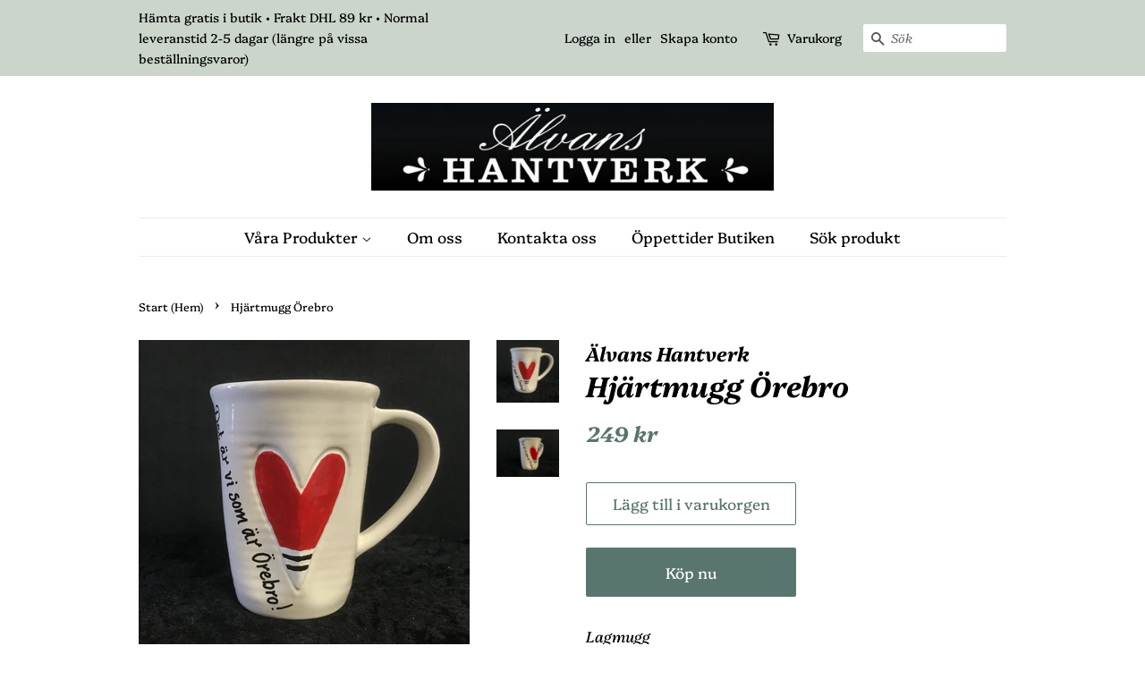

--- FILE ---
content_type: text/html; charset=utf-8
request_url: https://alvan.se/products/hjartmugg-orebro
body_size: 21151
content:
<!doctype html>
<html class="no-js" lang="sv">
<head>

  <!-- Basic page needs ================================================== -->
  <meta charset="utf-8">
  <meta http-equiv="X-UA-Compatible" content="IE=edge,chrome=1">

  
  <link rel="shortcut icon" href="//alvan.se/cdn/shop/files/logga_32x32.jpg?v=1630582425" type="image/png" />
  

  <!-- Title and description ================================================== -->
  <title>
  Hjärtmugg Örebro &ndash; Älvans Hantverk
  </title>

  
  <meta name="description" content="Lagmugg På meddelande kan du beställa annan text om du vill. Stor handmålad Kaffemugg i stengodslera. Höjd 12 cm dia 9 cm. Tål mild maskindisk. Mugg i flera varianter. (Målningen bör hanteras varsamt/ej handdiskas med hård disksvamp)">
  

  <!-- Social meta ================================================== -->
  <!-- /snippets/social-meta-tags.liquid -->




<meta property="og:site_name" content="Älvans Hantverk">
<meta property="og:url" content="https://alvan.se/products/hjartmugg-orebro">
<meta property="og:title" content="Hjärtmugg Örebro">
<meta property="og:type" content="product">
<meta property="og:description" content="Lagmugg På meddelande kan du beställa annan text om du vill. Stor handmålad Kaffemugg i stengodslera. Höjd 12 cm dia 9 cm. Tål mild maskindisk. Mugg i flera varianter. (Målningen bör hanteras varsamt/ej handdiskas med hård disksvamp)">

  <meta property="og:price:amount" content="249">
  <meta property="og:price:currency" content="SEK">

<meta property="og:image" content="http://alvan.se/cdn/shop/products/image_d66f0d9e-4d9b-4b4c-94b2-e2a351c44441_1200x1200.jpg?v=1616009682"><meta property="og:image" content="http://alvan.se/cdn/shop/products/image_95d85598-34f3-4f18-be6a-26d117264837_1200x1200.jpg?v=1587132589">
<meta property="og:image:secure_url" content="https://alvan.se/cdn/shop/products/image_d66f0d9e-4d9b-4b4c-94b2-e2a351c44441_1200x1200.jpg?v=1616009682"><meta property="og:image:secure_url" content="https://alvan.se/cdn/shop/products/image_95d85598-34f3-4f18-be6a-26d117264837_1200x1200.jpg?v=1587132589">


<meta name="twitter:card" content="summary_large_image">
<meta name="twitter:title" content="Hjärtmugg Örebro">
<meta name="twitter:description" content="Lagmugg På meddelande kan du beställa annan text om du vill. Stor handmålad Kaffemugg i stengodslera. Höjd 12 cm dia 9 cm. Tål mild maskindisk. Mugg i flera varianter. (Målningen bör hanteras varsamt/ej handdiskas med hård disksvamp)">


  <!-- Helpers ================================================== -->
  <link rel="canonical" href="https://alvan.se/products/hjartmugg-orebro">
  <meta name="viewport" content="width=device-width,initial-scale=1">
  <meta name="theme-color" content="#59756f">

  <!-- CSS ================================================== -->
  <link href="//alvan.se/cdn/shop/t/7/assets/timber.scss.css?v=54354059116867927621764930082" rel="stylesheet" type="text/css" media="all" />
  <link href="//alvan.se/cdn/shop/t/7/assets/theme.scss.css?v=20005298336864297361764930082" rel="stylesheet" type="text/css" media="all" />

  <script>
    window.theme = window.theme || {};

    var theme = {
      strings: {
        addToCart: "Lägg till i varukorgen",
        soldOut: "Slutsåld",
        unavailable: "Ej tillgänglig",
        zoomClose: "Stäng (esc)",
        zoomPrev: "Föregående (Vänster pilknapp)",
        zoomNext: "Nästa (höger piltangent)",
        addressError: "Det gick inte att hitta den adressen",
        addressNoResults: "Inga resultat för den adressen",
        addressQueryLimit: "Du har överskridit användningsgränsen för Google API. Överväg att uppgradera till en \u003ca href=\"https:\/\/developers.google.com\/maps\/premium\/usage-limits\"\u003epremiumplan\u003c\/a\u003e.",
        authError: "Det gick inte att verifiera din API-nyckel för Google Maps."
      },
      settings: {
        // Adding some settings to allow the editor to update correctly when they are changed
        enableWideLayout: false,
        typeAccentTransform: false,
        typeAccentSpacing: false,
        baseFontSize: '17px',
        headerBaseFontSize: '32px',
        accentFontSize: '17px'
      },
      variables: {
        mediaQueryMedium: 'screen and (max-width: 768px)',
        bpSmall: false
      },
      moneyFormat: "{{amount_no_decimals}} kr"
    }

    document.documentElement.className = document.documentElement.className.replace('no-js', 'supports-js');
  </script>

  <!-- Header hook for plugins ================================================== -->
  <script>window.performance && window.performance.mark && window.performance.mark('shopify.content_for_header.start');</script><meta id="shopify-digital-wallet" name="shopify-digital-wallet" content="/5172723798/digital_wallets/dialog">
<link rel="alternate" type="application/json+oembed" href="https://alvan.se/products/hjartmugg-orebro.oembed">
<script async="async" src="/checkouts/internal/preloads.js?locale=sv-SE"></script>
<script id="shopify-features" type="application/json">{"accessToken":"c6b177dccdc4df2b398f22ffee696340","betas":["rich-media-storefront-analytics"],"domain":"alvan.se","predictiveSearch":true,"shopId":5172723798,"locale":"sv"}</script>
<script>var Shopify = Shopify || {};
Shopify.shop = "alvans-hantverk.myshopify.com";
Shopify.locale = "sv";
Shopify.currency = {"active":"SEK","rate":"1.0"};
Shopify.country = "SE";
Shopify.theme = {"name":"Minimal","id":84053262422,"schema_name":"Minimal","schema_version":"12.2.1","theme_store_id":380,"role":"main"};
Shopify.theme.handle = "null";
Shopify.theme.style = {"id":null,"handle":null};
Shopify.cdnHost = "alvan.se/cdn";
Shopify.routes = Shopify.routes || {};
Shopify.routes.root = "/";</script>
<script type="module">!function(o){(o.Shopify=o.Shopify||{}).modules=!0}(window);</script>
<script>!function(o){function n(){var o=[];function n(){o.push(Array.prototype.slice.apply(arguments))}return n.q=o,n}var t=o.Shopify=o.Shopify||{};t.loadFeatures=n(),t.autoloadFeatures=n()}(window);</script>
<script id="shop-js-analytics" type="application/json">{"pageType":"product"}</script>
<script defer="defer" async type="module" src="//alvan.se/cdn/shopifycloud/shop-js/modules/v2/client.init-shop-cart-sync_BbigE54o.sv.esm.js"></script>
<script defer="defer" async type="module" src="//alvan.se/cdn/shopifycloud/shop-js/modules/v2/chunk.common_2lWuJHSo.esm.js"></script>
<script type="module">
  await import("//alvan.se/cdn/shopifycloud/shop-js/modules/v2/client.init-shop-cart-sync_BbigE54o.sv.esm.js");
await import("//alvan.se/cdn/shopifycloud/shop-js/modules/v2/chunk.common_2lWuJHSo.esm.js");

  window.Shopify.SignInWithShop?.initShopCartSync?.({"fedCMEnabled":true,"windoidEnabled":true});

</script>
<script>(function() {
  var isLoaded = false;
  function asyncLoad() {
    if (isLoaded) return;
    isLoaded = true;
    var urls = ["https:\/\/omnisnippet1.com\/inShop\/Embed\/shopify.js?shop=alvans-hantverk.myshopify.com"];
    for (var i = 0; i < urls.length; i++) {
      var s = document.createElement('script');
      s.type = 'text/javascript';
      s.async = true;
      s.src = urls[i];
      var x = document.getElementsByTagName('script')[0];
      x.parentNode.insertBefore(s, x);
    }
  };
  if(window.attachEvent) {
    window.attachEvent('onload', asyncLoad);
  } else {
    window.addEventListener('load', asyncLoad, false);
  }
})();</script>
<script id="__st">var __st={"a":5172723798,"offset":3600,"reqid":"33a8821f-6f92-4602-92de-97f0122adc14-1768946761","pageurl":"alvan.se\/products\/hjartmugg-orebro","u":"74af367cc506","p":"product","rtyp":"product","rid":4641620000854};</script>
<script>window.ShopifyPaypalV4VisibilityTracking = true;</script>
<script id="captcha-bootstrap">!function(){'use strict';const t='contact',e='account',n='new_comment',o=[[t,t],['blogs',n],['comments',n],[t,'customer']],c=[[e,'customer_login'],[e,'guest_login'],[e,'recover_customer_password'],[e,'create_customer']],r=t=>t.map((([t,e])=>`form[action*='/${t}']:not([data-nocaptcha='true']) input[name='form_type'][value='${e}']`)).join(','),a=t=>()=>t?[...document.querySelectorAll(t)].map((t=>t.form)):[];function s(){const t=[...o],e=r(t);return a(e)}const i='password',u='form_key',d=['recaptcha-v3-token','g-recaptcha-response','h-captcha-response',i],f=()=>{try{return window.sessionStorage}catch{return}},m='__shopify_v',_=t=>t.elements[u];function p(t,e,n=!1){try{const o=window.sessionStorage,c=JSON.parse(o.getItem(e)),{data:r}=function(t){const{data:e,action:n}=t;return t[m]||n?{data:e,action:n}:{data:t,action:n}}(c);for(const[e,n]of Object.entries(r))t.elements[e]&&(t.elements[e].value=n);n&&o.removeItem(e)}catch(o){console.error('form repopulation failed',{error:o})}}const l='form_type',E='cptcha';function T(t){t.dataset[E]=!0}const w=window,h=w.document,L='Shopify',v='ce_forms',y='captcha';let A=!1;((t,e)=>{const n=(g='f06e6c50-85a8-45c8-87d0-21a2b65856fe',I='https://cdn.shopify.com/shopifycloud/storefront-forms-hcaptcha/ce_storefront_forms_captcha_hcaptcha.v1.5.2.iife.js',D={infoText:'Skyddas av hCaptcha',privacyText:'Integritet',termsText:'Villkor'},(t,e,n)=>{const o=w[L][v],c=o.bindForm;if(c)return c(t,g,e,D).then(n);var r;o.q.push([[t,g,e,D],n]),r=I,A||(h.body.append(Object.assign(h.createElement('script'),{id:'captcha-provider',async:!0,src:r})),A=!0)});var g,I,D;w[L]=w[L]||{},w[L][v]=w[L][v]||{},w[L][v].q=[],w[L][y]=w[L][y]||{},w[L][y].protect=function(t,e){n(t,void 0,e),T(t)},Object.freeze(w[L][y]),function(t,e,n,w,h,L){const[v,y,A,g]=function(t,e,n){const i=e?o:[],u=t?c:[],d=[...i,...u],f=r(d),m=r(i),_=r(d.filter((([t,e])=>n.includes(e))));return[a(f),a(m),a(_),s()]}(w,h,L),I=t=>{const e=t.target;return e instanceof HTMLFormElement?e:e&&e.form},D=t=>v().includes(t);t.addEventListener('submit',(t=>{const e=I(t);if(!e)return;const n=D(e)&&!e.dataset.hcaptchaBound&&!e.dataset.recaptchaBound,o=_(e),c=g().includes(e)&&(!o||!o.value);(n||c)&&t.preventDefault(),c&&!n&&(function(t){try{if(!f())return;!function(t){const e=f();if(!e)return;const n=_(t);if(!n)return;const o=n.value;o&&e.removeItem(o)}(t);const e=Array.from(Array(32),(()=>Math.random().toString(36)[2])).join('');!function(t,e){_(t)||t.append(Object.assign(document.createElement('input'),{type:'hidden',name:u})),t.elements[u].value=e}(t,e),function(t,e){const n=f();if(!n)return;const o=[...t.querySelectorAll(`input[type='${i}']`)].map((({name:t})=>t)),c=[...d,...o],r={};for(const[a,s]of new FormData(t).entries())c.includes(a)||(r[a]=s);n.setItem(e,JSON.stringify({[m]:1,action:t.action,data:r}))}(t,e)}catch(e){console.error('failed to persist form',e)}}(e),e.submit())}));const S=(t,e)=>{t&&!t.dataset[E]&&(n(t,e.some((e=>e===t))),T(t))};for(const o of['focusin','change'])t.addEventListener(o,(t=>{const e=I(t);D(e)&&S(e,y())}));const B=e.get('form_key'),M=e.get(l),P=B&&M;t.addEventListener('DOMContentLoaded',(()=>{const t=y();if(P)for(const e of t)e.elements[l].value===M&&p(e,B);[...new Set([...A(),...v().filter((t=>'true'===t.dataset.shopifyCaptcha))])].forEach((e=>S(e,t)))}))}(h,new URLSearchParams(w.location.search),n,t,e,['guest_login'])})(!0,!0)}();</script>
<script integrity="sha256-4kQ18oKyAcykRKYeNunJcIwy7WH5gtpwJnB7kiuLZ1E=" data-source-attribution="shopify.loadfeatures" defer="defer" src="//alvan.se/cdn/shopifycloud/storefront/assets/storefront/load_feature-a0a9edcb.js" crossorigin="anonymous"></script>
<script data-source-attribution="shopify.dynamic_checkout.dynamic.init">var Shopify=Shopify||{};Shopify.PaymentButton=Shopify.PaymentButton||{isStorefrontPortableWallets:!0,init:function(){window.Shopify.PaymentButton.init=function(){};var t=document.createElement("script");t.src="https://alvan.se/cdn/shopifycloud/portable-wallets/latest/portable-wallets.sv.js",t.type="module",document.head.appendChild(t)}};
</script>
<script data-source-attribution="shopify.dynamic_checkout.buyer_consent">
  function portableWalletsHideBuyerConsent(e){var t=document.getElementById("shopify-buyer-consent"),n=document.getElementById("shopify-subscription-policy-button");t&&n&&(t.classList.add("hidden"),t.setAttribute("aria-hidden","true"),n.removeEventListener("click",e))}function portableWalletsShowBuyerConsent(e){var t=document.getElementById("shopify-buyer-consent"),n=document.getElementById("shopify-subscription-policy-button");t&&n&&(t.classList.remove("hidden"),t.removeAttribute("aria-hidden"),n.addEventListener("click",e))}window.Shopify?.PaymentButton&&(window.Shopify.PaymentButton.hideBuyerConsent=portableWalletsHideBuyerConsent,window.Shopify.PaymentButton.showBuyerConsent=portableWalletsShowBuyerConsent);
</script>
<script>
  function portableWalletsCleanup(e){e&&e.src&&console.error("Failed to load portable wallets script "+e.src);var t=document.querySelectorAll("shopify-accelerated-checkout .shopify-payment-button__skeleton, shopify-accelerated-checkout-cart .wallet-cart-button__skeleton"),e=document.getElementById("shopify-buyer-consent");for(let e=0;e<t.length;e++)t[e].remove();e&&e.remove()}function portableWalletsNotLoadedAsModule(e){e instanceof ErrorEvent&&"string"==typeof e.message&&e.message.includes("import.meta")&&"string"==typeof e.filename&&e.filename.includes("portable-wallets")&&(window.removeEventListener("error",portableWalletsNotLoadedAsModule),window.Shopify.PaymentButton.failedToLoad=e,"loading"===document.readyState?document.addEventListener("DOMContentLoaded",window.Shopify.PaymentButton.init):window.Shopify.PaymentButton.init())}window.addEventListener("error",portableWalletsNotLoadedAsModule);
</script>

<script type="module" src="https://alvan.se/cdn/shopifycloud/portable-wallets/latest/portable-wallets.sv.js" onError="portableWalletsCleanup(this)" crossorigin="anonymous"></script>
<script nomodule>
  document.addEventListener("DOMContentLoaded", portableWalletsCleanup);
</script>

<link id="shopify-accelerated-checkout-styles" rel="stylesheet" media="screen" href="https://alvan.se/cdn/shopifycloud/portable-wallets/latest/accelerated-checkout-backwards-compat.css" crossorigin="anonymous">
<style id="shopify-accelerated-checkout-cart">
        #shopify-buyer-consent {
  margin-top: 1em;
  display: inline-block;
  width: 100%;
}

#shopify-buyer-consent.hidden {
  display: none;
}

#shopify-subscription-policy-button {
  background: none;
  border: none;
  padding: 0;
  text-decoration: underline;
  font-size: inherit;
  cursor: pointer;
}

#shopify-subscription-policy-button::before {
  box-shadow: none;
}

      </style>

<script>window.performance && window.performance.mark && window.performance.mark('shopify.content_for_header.end');</script>

  <script src="//alvan.se/cdn/shop/t/7/assets/jquery-2.2.3.min.js?v=58211863146907186831612184445" type="text/javascript"></script>

  <script src="//alvan.se/cdn/shop/t/7/assets/lazysizes.min.js?v=155223123402716617051612184445" async="async"></script>

  
  

<link href="https://monorail-edge.shopifysvc.com" rel="dns-prefetch">
<script>(function(){if ("sendBeacon" in navigator && "performance" in window) {try {var session_token_from_headers = performance.getEntriesByType('navigation')[0].serverTiming.find(x => x.name == '_s').description;} catch {var session_token_from_headers = undefined;}var session_cookie_matches = document.cookie.match(/_shopify_s=([^;]*)/);var session_token_from_cookie = session_cookie_matches && session_cookie_matches.length === 2 ? session_cookie_matches[1] : "";var session_token = session_token_from_headers || session_token_from_cookie || "";function handle_abandonment_event(e) {var entries = performance.getEntries().filter(function(entry) {return /monorail-edge.shopifysvc.com/.test(entry.name);});if (!window.abandonment_tracked && entries.length === 0) {window.abandonment_tracked = true;var currentMs = Date.now();var navigation_start = performance.timing.navigationStart;var payload = {shop_id: 5172723798,url: window.location.href,navigation_start,duration: currentMs - navigation_start,session_token,page_type: "product"};window.navigator.sendBeacon("https://monorail-edge.shopifysvc.com/v1/produce", JSON.stringify({schema_id: "online_store_buyer_site_abandonment/1.1",payload: payload,metadata: {event_created_at_ms: currentMs,event_sent_at_ms: currentMs}}));}}window.addEventListener('pagehide', handle_abandonment_event);}}());</script>
<script id="web-pixels-manager-setup">(function e(e,d,r,n,o){if(void 0===o&&(o={}),!Boolean(null===(a=null===(i=window.Shopify)||void 0===i?void 0:i.analytics)||void 0===a?void 0:a.replayQueue)){var i,a;window.Shopify=window.Shopify||{};var t=window.Shopify;t.analytics=t.analytics||{};var s=t.analytics;s.replayQueue=[],s.publish=function(e,d,r){return s.replayQueue.push([e,d,r]),!0};try{self.performance.mark("wpm:start")}catch(e){}var l=function(){var e={modern:/Edge?\/(1{2}[4-9]|1[2-9]\d|[2-9]\d{2}|\d{4,})\.\d+(\.\d+|)|Firefox\/(1{2}[4-9]|1[2-9]\d|[2-9]\d{2}|\d{4,})\.\d+(\.\d+|)|Chrom(ium|e)\/(9{2}|\d{3,})\.\d+(\.\d+|)|(Maci|X1{2}).+ Version\/(15\.\d+|(1[6-9]|[2-9]\d|\d{3,})\.\d+)([,.]\d+|)( \(\w+\)|)( Mobile\/\w+|) Safari\/|Chrome.+OPR\/(9{2}|\d{3,})\.\d+\.\d+|(CPU[ +]OS|iPhone[ +]OS|CPU[ +]iPhone|CPU IPhone OS|CPU iPad OS)[ +]+(15[._]\d+|(1[6-9]|[2-9]\d|\d{3,})[._]\d+)([._]\d+|)|Android:?[ /-](13[3-9]|1[4-9]\d|[2-9]\d{2}|\d{4,})(\.\d+|)(\.\d+|)|Android.+Firefox\/(13[5-9]|1[4-9]\d|[2-9]\d{2}|\d{4,})\.\d+(\.\d+|)|Android.+Chrom(ium|e)\/(13[3-9]|1[4-9]\d|[2-9]\d{2}|\d{4,})\.\d+(\.\d+|)|SamsungBrowser\/([2-9]\d|\d{3,})\.\d+/,legacy:/Edge?\/(1[6-9]|[2-9]\d|\d{3,})\.\d+(\.\d+|)|Firefox\/(5[4-9]|[6-9]\d|\d{3,})\.\d+(\.\d+|)|Chrom(ium|e)\/(5[1-9]|[6-9]\d|\d{3,})\.\d+(\.\d+|)([\d.]+$|.*Safari\/(?![\d.]+ Edge\/[\d.]+$))|(Maci|X1{2}).+ Version\/(10\.\d+|(1[1-9]|[2-9]\d|\d{3,})\.\d+)([,.]\d+|)( \(\w+\)|)( Mobile\/\w+|) Safari\/|Chrome.+OPR\/(3[89]|[4-9]\d|\d{3,})\.\d+\.\d+|(CPU[ +]OS|iPhone[ +]OS|CPU[ +]iPhone|CPU IPhone OS|CPU iPad OS)[ +]+(10[._]\d+|(1[1-9]|[2-9]\d|\d{3,})[._]\d+)([._]\d+|)|Android:?[ /-](13[3-9]|1[4-9]\d|[2-9]\d{2}|\d{4,})(\.\d+|)(\.\d+|)|Mobile Safari.+OPR\/([89]\d|\d{3,})\.\d+\.\d+|Android.+Firefox\/(13[5-9]|1[4-9]\d|[2-9]\d{2}|\d{4,})\.\d+(\.\d+|)|Android.+Chrom(ium|e)\/(13[3-9]|1[4-9]\d|[2-9]\d{2}|\d{4,})\.\d+(\.\d+|)|Android.+(UC? ?Browser|UCWEB|U3)[ /]?(15\.([5-9]|\d{2,})|(1[6-9]|[2-9]\d|\d{3,})\.\d+)\.\d+|SamsungBrowser\/(5\.\d+|([6-9]|\d{2,})\.\d+)|Android.+MQ{2}Browser\/(14(\.(9|\d{2,})|)|(1[5-9]|[2-9]\d|\d{3,})(\.\d+|))(\.\d+|)|K[Aa][Ii]OS\/(3\.\d+|([4-9]|\d{2,})\.\d+)(\.\d+|)/},d=e.modern,r=e.legacy,n=navigator.userAgent;return n.match(d)?"modern":n.match(r)?"legacy":"unknown"}(),u="modern"===l?"modern":"legacy",c=(null!=n?n:{modern:"",legacy:""})[u],f=function(e){return[e.baseUrl,"/wpm","/b",e.hashVersion,"modern"===e.buildTarget?"m":"l",".js"].join("")}({baseUrl:d,hashVersion:r,buildTarget:u}),m=function(e){var d=e.version,r=e.bundleTarget,n=e.surface,o=e.pageUrl,i=e.monorailEndpoint;return{emit:function(e){var a=e.status,t=e.errorMsg,s=(new Date).getTime(),l=JSON.stringify({metadata:{event_sent_at_ms:s},events:[{schema_id:"web_pixels_manager_load/3.1",payload:{version:d,bundle_target:r,page_url:o,status:a,surface:n,error_msg:t},metadata:{event_created_at_ms:s}}]});if(!i)return console&&console.warn&&console.warn("[Web Pixels Manager] No Monorail endpoint provided, skipping logging."),!1;try{return self.navigator.sendBeacon.bind(self.navigator)(i,l)}catch(e){}var u=new XMLHttpRequest;try{return u.open("POST",i,!0),u.setRequestHeader("Content-Type","text/plain"),u.send(l),!0}catch(e){return console&&console.warn&&console.warn("[Web Pixels Manager] Got an unhandled error while logging to Monorail."),!1}}}}({version:r,bundleTarget:l,surface:e.surface,pageUrl:self.location.href,monorailEndpoint:e.monorailEndpoint});try{o.browserTarget=l,function(e){var d=e.src,r=e.async,n=void 0===r||r,o=e.onload,i=e.onerror,a=e.sri,t=e.scriptDataAttributes,s=void 0===t?{}:t,l=document.createElement("script"),u=document.querySelector("head"),c=document.querySelector("body");if(l.async=n,l.src=d,a&&(l.integrity=a,l.crossOrigin="anonymous"),s)for(var f in s)if(Object.prototype.hasOwnProperty.call(s,f))try{l.dataset[f]=s[f]}catch(e){}if(o&&l.addEventListener("load",o),i&&l.addEventListener("error",i),u)u.appendChild(l);else{if(!c)throw new Error("Did not find a head or body element to append the script");c.appendChild(l)}}({src:f,async:!0,onload:function(){if(!function(){var e,d;return Boolean(null===(d=null===(e=window.Shopify)||void 0===e?void 0:e.analytics)||void 0===d?void 0:d.initialized)}()){var d=window.webPixelsManager.init(e)||void 0;if(d){var r=window.Shopify.analytics;r.replayQueue.forEach((function(e){var r=e[0],n=e[1],o=e[2];d.publishCustomEvent(r,n,o)})),r.replayQueue=[],r.publish=d.publishCustomEvent,r.visitor=d.visitor,r.initialized=!0}}},onerror:function(){return m.emit({status:"failed",errorMsg:"".concat(f," has failed to load")})},sri:function(e){var d=/^sha384-[A-Za-z0-9+/=]+$/;return"string"==typeof e&&d.test(e)}(c)?c:"",scriptDataAttributes:o}),m.emit({status:"loading"})}catch(e){m.emit({status:"failed",errorMsg:(null==e?void 0:e.message)||"Unknown error"})}}})({shopId: 5172723798,storefrontBaseUrl: "https://alvan.se",extensionsBaseUrl: "https://extensions.shopifycdn.com/cdn/shopifycloud/web-pixels-manager",monorailEndpoint: "https://monorail-edge.shopifysvc.com/unstable/produce_batch",surface: "storefront-renderer",enabledBetaFlags: ["2dca8a86"],webPixelsConfigList: [{"id":"2230092102","configuration":"{\"webPixelName\":\"Judge.me\"}","eventPayloadVersion":"v1","runtimeContext":"STRICT","scriptVersion":"34ad157958823915625854214640f0bf","type":"APP","apiClientId":683015,"privacyPurposes":["ANALYTICS"],"dataSharingAdjustments":{"protectedCustomerApprovalScopes":["read_customer_email","read_customer_name","read_customer_personal_data","read_customer_phone"]}},{"id":"195690822","eventPayloadVersion":"v1","runtimeContext":"LAX","scriptVersion":"1","type":"CUSTOM","privacyPurposes":["ANALYTICS"],"name":"Google Analytics tag (migrated)"},{"id":"shopify-app-pixel","configuration":"{}","eventPayloadVersion":"v1","runtimeContext":"STRICT","scriptVersion":"0450","apiClientId":"shopify-pixel","type":"APP","privacyPurposes":["ANALYTICS","MARKETING"]},{"id":"shopify-custom-pixel","eventPayloadVersion":"v1","runtimeContext":"LAX","scriptVersion":"0450","apiClientId":"shopify-pixel","type":"CUSTOM","privacyPurposes":["ANALYTICS","MARKETING"]}],isMerchantRequest: false,initData: {"shop":{"name":"Älvans Hantverk","paymentSettings":{"currencyCode":"SEK"},"myshopifyDomain":"alvans-hantverk.myshopify.com","countryCode":"SE","storefrontUrl":"https:\/\/alvan.se"},"customer":null,"cart":null,"checkout":null,"productVariants":[{"price":{"amount":249.0,"currencyCode":"SEK"},"product":{"title":"Hjärtmugg Örebro","vendor":"Älvans Hantverk","id":"4641620000854","untranslatedTitle":"Hjärtmugg Örebro","url":"\/products\/hjartmugg-orebro","type":"lag"},"id":"32270660763734","image":{"src":"\/\/alvan.se\/cdn\/shop\/products\/image_d66f0d9e-4d9b-4b4c-94b2-e2a351c44441.jpg?v=1616009682"},"sku":"","title":"Default Title","untranslatedTitle":"Default Title"}],"purchasingCompany":null},},"https://alvan.se/cdn","fcfee988w5aeb613cpc8e4bc33m6693e112",{"modern":"","legacy":""},{"shopId":"5172723798","storefrontBaseUrl":"https:\/\/alvan.se","extensionBaseUrl":"https:\/\/extensions.shopifycdn.com\/cdn\/shopifycloud\/web-pixels-manager","surface":"storefront-renderer","enabledBetaFlags":"[\"2dca8a86\"]","isMerchantRequest":"false","hashVersion":"fcfee988w5aeb613cpc8e4bc33m6693e112","publish":"custom","events":"[[\"page_viewed\",{}],[\"product_viewed\",{\"productVariant\":{\"price\":{\"amount\":249.0,\"currencyCode\":\"SEK\"},\"product\":{\"title\":\"Hjärtmugg Örebro\",\"vendor\":\"Älvans Hantverk\",\"id\":\"4641620000854\",\"untranslatedTitle\":\"Hjärtmugg Örebro\",\"url\":\"\/products\/hjartmugg-orebro\",\"type\":\"lag\"},\"id\":\"32270660763734\",\"image\":{\"src\":\"\/\/alvan.se\/cdn\/shop\/products\/image_d66f0d9e-4d9b-4b4c-94b2-e2a351c44441.jpg?v=1616009682\"},\"sku\":\"\",\"title\":\"Default Title\",\"untranslatedTitle\":\"Default Title\"}}]]"});</script><script>
  window.ShopifyAnalytics = window.ShopifyAnalytics || {};
  window.ShopifyAnalytics.meta = window.ShopifyAnalytics.meta || {};
  window.ShopifyAnalytics.meta.currency = 'SEK';
  var meta = {"product":{"id":4641620000854,"gid":"gid:\/\/shopify\/Product\/4641620000854","vendor":"Älvans Hantverk","type":"lag","handle":"hjartmugg-orebro","variants":[{"id":32270660763734,"price":24900,"name":"Hjärtmugg Örebro","public_title":null,"sku":""}],"remote":false},"page":{"pageType":"product","resourceType":"product","resourceId":4641620000854,"requestId":"33a8821f-6f92-4602-92de-97f0122adc14-1768946761"}};
  for (var attr in meta) {
    window.ShopifyAnalytics.meta[attr] = meta[attr];
  }
</script>
<script class="analytics">
  (function () {
    var customDocumentWrite = function(content) {
      var jquery = null;

      if (window.jQuery) {
        jquery = window.jQuery;
      } else if (window.Checkout && window.Checkout.$) {
        jquery = window.Checkout.$;
      }

      if (jquery) {
        jquery('body').append(content);
      }
    };

    var hasLoggedConversion = function(token) {
      if (token) {
        return document.cookie.indexOf('loggedConversion=' + token) !== -1;
      }
      return false;
    }

    var setCookieIfConversion = function(token) {
      if (token) {
        var twoMonthsFromNow = new Date(Date.now());
        twoMonthsFromNow.setMonth(twoMonthsFromNow.getMonth() + 2);

        document.cookie = 'loggedConversion=' + token + '; expires=' + twoMonthsFromNow;
      }
    }

    var trekkie = window.ShopifyAnalytics.lib = window.trekkie = window.trekkie || [];
    if (trekkie.integrations) {
      return;
    }
    trekkie.methods = [
      'identify',
      'page',
      'ready',
      'track',
      'trackForm',
      'trackLink'
    ];
    trekkie.factory = function(method) {
      return function() {
        var args = Array.prototype.slice.call(arguments);
        args.unshift(method);
        trekkie.push(args);
        return trekkie;
      };
    };
    for (var i = 0; i < trekkie.methods.length; i++) {
      var key = trekkie.methods[i];
      trekkie[key] = trekkie.factory(key);
    }
    trekkie.load = function(config) {
      trekkie.config = config || {};
      trekkie.config.initialDocumentCookie = document.cookie;
      var first = document.getElementsByTagName('script')[0];
      var script = document.createElement('script');
      script.type = 'text/javascript';
      script.onerror = function(e) {
        var scriptFallback = document.createElement('script');
        scriptFallback.type = 'text/javascript';
        scriptFallback.onerror = function(error) {
                var Monorail = {
      produce: function produce(monorailDomain, schemaId, payload) {
        var currentMs = new Date().getTime();
        var event = {
          schema_id: schemaId,
          payload: payload,
          metadata: {
            event_created_at_ms: currentMs,
            event_sent_at_ms: currentMs
          }
        };
        return Monorail.sendRequest("https://" + monorailDomain + "/v1/produce", JSON.stringify(event));
      },
      sendRequest: function sendRequest(endpointUrl, payload) {
        // Try the sendBeacon API
        if (window && window.navigator && typeof window.navigator.sendBeacon === 'function' && typeof window.Blob === 'function' && !Monorail.isIos12()) {
          var blobData = new window.Blob([payload], {
            type: 'text/plain'
          });

          if (window.navigator.sendBeacon(endpointUrl, blobData)) {
            return true;
          } // sendBeacon was not successful

        } // XHR beacon

        var xhr = new XMLHttpRequest();

        try {
          xhr.open('POST', endpointUrl);
          xhr.setRequestHeader('Content-Type', 'text/plain');
          xhr.send(payload);
        } catch (e) {
          console.log(e);
        }

        return false;
      },
      isIos12: function isIos12() {
        return window.navigator.userAgent.lastIndexOf('iPhone; CPU iPhone OS 12_') !== -1 || window.navigator.userAgent.lastIndexOf('iPad; CPU OS 12_') !== -1;
      }
    };
    Monorail.produce('monorail-edge.shopifysvc.com',
      'trekkie_storefront_load_errors/1.1',
      {shop_id: 5172723798,
      theme_id: 84053262422,
      app_name: "storefront",
      context_url: window.location.href,
      source_url: "//alvan.se/cdn/s/trekkie.storefront.cd680fe47e6c39ca5d5df5f0a32d569bc48c0f27.min.js"});

        };
        scriptFallback.async = true;
        scriptFallback.src = '//alvan.se/cdn/s/trekkie.storefront.cd680fe47e6c39ca5d5df5f0a32d569bc48c0f27.min.js';
        first.parentNode.insertBefore(scriptFallback, first);
      };
      script.async = true;
      script.src = '//alvan.se/cdn/s/trekkie.storefront.cd680fe47e6c39ca5d5df5f0a32d569bc48c0f27.min.js';
      first.parentNode.insertBefore(script, first);
    };
    trekkie.load(
      {"Trekkie":{"appName":"storefront","development":false,"defaultAttributes":{"shopId":5172723798,"isMerchantRequest":null,"themeId":84053262422,"themeCityHash":"4161214972549811943","contentLanguage":"sv","currency":"SEK","eventMetadataId":"ad0c7461-5652-47a9-9200-432953102ddc"},"isServerSideCookieWritingEnabled":true,"monorailRegion":"shop_domain","enabledBetaFlags":["65f19447"]},"Session Attribution":{},"S2S":{"facebookCapiEnabled":false,"source":"trekkie-storefront-renderer","apiClientId":580111}}
    );

    var loaded = false;
    trekkie.ready(function() {
      if (loaded) return;
      loaded = true;

      window.ShopifyAnalytics.lib = window.trekkie;

      var originalDocumentWrite = document.write;
      document.write = customDocumentWrite;
      try { window.ShopifyAnalytics.merchantGoogleAnalytics.call(this); } catch(error) {};
      document.write = originalDocumentWrite;

      window.ShopifyAnalytics.lib.page(null,{"pageType":"product","resourceType":"product","resourceId":4641620000854,"requestId":"33a8821f-6f92-4602-92de-97f0122adc14-1768946761","shopifyEmitted":true});

      var match = window.location.pathname.match(/checkouts\/(.+)\/(thank_you|post_purchase)/)
      var token = match? match[1]: undefined;
      if (!hasLoggedConversion(token)) {
        setCookieIfConversion(token);
        window.ShopifyAnalytics.lib.track("Viewed Product",{"currency":"SEK","variantId":32270660763734,"productId":4641620000854,"productGid":"gid:\/\/shopify\/Product\/4641620000854","name":"Hjärtmugg Örebro","price":"249.00","sku":"","brand":"Älvans Hantverk","variant":null,"category":"lag","nonInteraction":true,"remote":false},undefined,undefined,{"shopifyEmitted":true});
      window.ShopifyAnalytics.lib.track("monorail:\/\/trekkie_storefront_viewed_product\/1.1",{"currency":"SEK","variantId":32270660763734,"productId":4641620000854,"productGid":"gid:\/\/shopify\/Product\/4641620000854","name":"Hjärtmugg Örebro","price":"249.00","sku":"","brand":"Älvans Hantverk","variant":null,"category":"lag","nonInteraction":true,"remote":false,"referer":"https:\/\/alvan.se\/products\/hjartmugg-orebro"});
      }
    });


        var eventsListenerScript = document.createElement('script');
        eventsListenerScript.async = true;
        eventsListenerScript.src = "//alvan.se/cdn/shopifycloud/storefront/assets/shop_events_listener-3da45d37.js";
        document.getElementsByTagName('head')[0].appendChild(eventsListenerScript);

})();</script>
  <script>
  if (!window.ga || (window.ga && typeof window.ga !== 'function')) {
    window.ga = function ga() {
      (window.ga.q = window.ga.q || []).push(arguments);
      if (window.Shopify && window.Shopify.analytics && typeof window.Shopify.analytics.publish === 'function') {
        window.Shopify.analytics.publish("ga_stub_called", {}, {sendTo: "google_osp_migration"});
      }
      console.error("Shopify's Google Analytics stub called with:", Array.from(arguments), "\nSee https://help.shopify.com/manual/promoting-marketing/pixels/pixel-migration#google for more information.");
    };
    if (window.Shopify && window.Shopify.analytics && typeof window.Shopify.analytics.publish === 'function') {
      window.Shopify.analytics.publish("ga_stub_initialized", {}, {sendTo: "google_osp_migration"});
    }
  }
</script>
<script
  defer
  src="https://alvan.se/cdn/shopifycloud/perf-kit/shopify-perf-kit-3.0.4.min.js"
  data-application="storefront-renderer"
  data-shop-id="5172723798"
  data-render-region="gcp-us-east1"
  data-page-type="product"
  data-theme-instance-id="84053262422"
  data-theme-name="Minimal"
  data-theme-version="12.2.1"
  data-monorail-region="shop_domain"
  data-resource-timing-sampling-rate="10"
  data-shs="true"
  data-shs-beacon="true"
  data-shs-export-with-fetch="true"
  data-shs-logs-sample-rate="1"
  data-shs-beacon-endpoint="https://alvan.se/api/collect"
></script>
</head>

<body id="hjartmugg-orebro" class="template-product">

  <div id="shopify-section-header" class="shopify-section"><style>
  .logo__image-wrapper {
    max-width: 450px;
  }
  /*================= If logo is above navigation ================== */
  
    .site-nav {
      
        border-top: 1px solid #ebebeb;
        border-bottom: 1px solid #ebebeb;
      
      margin-top: 30px;
    }

    
      .logo__image-wrapper {
        margin: 0 auto;
      }
    
  

  /*============ If logo is on the same line as navigation ============ */
  


  
</style>

<div data-section-id="header" data-section-type="header-section">
  <div class="header-bar">
    <div class="wrapper medium-down--hide">
      <div class="post-large--display-table">

        
          <div class="header-bar__left post-large--display-table-cell">

            

            

            
              <div class="header-bar__module header-bar__message">
                
                  <a href="/policies/legal-notice">
                
                  Hämta gratis i butik • Frakt DHL 89 kr • Normal leveranstid 2-5 dagar (längre på vissa beställningsvaror)
                
                  </a>
                
              </div>
            

          </div>
        

        <div class="header-bar__right post-large--display-table-cell">

          
            <ul class="header-bar__module header-bar__module--list">
              
                <li>
                  <a href="https://shopify.com/5172723798/account?locale=sv&amp;region_country=SE" id="customer_login_link">Logga in</a>
                </li>
                <li>eller</li>
                <li>
                  <a href="https://shopify.com/5172723798/account?locale=sv" id="customer_register_link">Skapa konto</a>
                </li>
              
            </ul>
          

          <div class="header-bar__module">
            <span class="header-bar__sep" aria-hidden="true"></span>
            <a href="/cart" class="cart-page-link">
              <span class="icon icon-cart header-bar__cart-icon" aria-hidden="true"></span>
            </a>
          </div>

          <div class="header-bar__module">
            <a href="/cart" class="cart-page-link">
              Varukorg
              <span class="cart-count header-bar__cart-count hidden-count">0</span>
            </a>
          </div>

          
            
              <div class="header-bar__module header-bar__search">
                


  <form action="/search" method="get" class="header-bar__search-form clearfix" role="search">
    
    <button type="submit" class="btn btn--search icon-fallback-text header-bar__search-submit">
      <span class="icon icon-search" aria-hidden="true"></span>
      <span class="fallback-text">Sök</span>
    </button>
    <input type="search" name="q" value="" aria-label="Sök" class="header-bar__search-input" placeholder="Sök">
  </form>


              </div>
            
          

        </div>
      </div>
    </div>

    <div class="wrapper post-large--hide announcement-bar--mobile">
      
        
          <a href="/policies/legal-notice">
        
          <span>Hämta gratis i butik • Frakt DHL 89 kr • Normal leveranstid 2-5 dagar (längre på vissa beställningsvaror)</span>
        
          </a>
        
      
    </div>

    <div class="wrapper post-large--hide">
      
        <button type="button" class="mobile-nav-trigger" id="MobileNavTrigger" aria-controls="MobileNav" aria-expanded="false">
          <span class="icon icon-hamburger" aria-hidden="true"></span>
          Meny
        </button>
      
      <a href="/cart" class="cart-page-link mobile-cart-page-link">
        <span class="icon icon-cart header-bar__cart-icon" aria-hidden="true"></span>
        Varukorg <span class="cart-count hidden-count">0</span>
      </a>
    </div>
    <nav role="navigation">
  <ul id="MobileNav" class="mobile-nav post-large--hide">
    
      
        
        <li class="mobile-nav__link" aria-haspopup="true">
          <a
            href="/collections"
            class="mobile-nav__sublist-trigger"
            aria-controls="MobileNav-Parent-1"
            aria-expanded="false">
            Våra Produkter
            <span class="icon-fallback-text mobile-nav__sublist-expand" aria-hidden="true">
  <span class="icon icon-plus" aria-hidden="true"></span>
  <span class="fallback-text">+</span>
</span>
<span class="icon-fallback-text mobile-nav__sublist-contract" aria-hidden="true">
  <span class="icon icon-minus" aria-hidden="true"></span>
  <span class="fallback-text">-</span>
</span>

          </a>
          <ul
            id="MobileNav-Parent-1"
            class="mobile-nav__sublist">
            
            
              
                <li class="mobile-nav__sublist-link">
                  <a
                    href="/collections/vara-populara-lagmuggar-andra-supporter-produkter"
                    >
                    Supporter-produkter
                  </a>
                </li>
              
            
              
                
                <li class="mobile-nav__sublist-link">
                  <a
                    href="/collections/vara-hogtider-pask-jul-midsommar"
                    class="mobile-nav__sublist-trigger"
                    aria-controls="MobileNav-Child-1-2"
                    aria-expanded="false"
                    >
                    Säsongsprodukter (påsk/jul mm.)
                    <span class="icon-fallback-text mobile-nav__sublist-expand" aria-hidden="true">
  <span class="icon icon-plus" aria-hidden="true"></span>
  <span class="fallback-text">+</span>
</span>
<span class="icon-fallback-text mobile-nav__sublist-contract" aria-hidden="true">
  <span class="icon icon-minus" aria-hidden="true"></span>
  <span class="fallback-text">-</span>
</span>

                  </a>
                  <ul
                    id="MobileNav-Child-1-2"
                    class="mobile-nav__sublist mobile-nav__sublist--grandchilds">
                    
                      <li class="mobile-nav__sublist-link">
                        <a
                          href="/collections/pask"
                          >
                          Påsk
                        </a>
                      </li>
                    
                      <li class="mobile-nav__sublist-link">
                        <a
                          href="/collections/juldekorationer"
                          >
                          Jul
                        </a>
                      </li>
                    
                      <li class="mobile-nav__sublist-link">
                        <a
                          href="/collections/midsommar"
                          >
                          Midsommar
                        </a>
                      </li>
                    
                      <li class="mobile-nav__sublist-link">
                        <a
                          href="/collections/vara-hogtider-pask-jul-midsommar"
                          >
                          Allt inom säsongsprodukter
                        </a>
                      </li>
                    
                  </ul>
                </li>
              
            
              
                <li class="mobile-nav__sublist-link">
                  <a
                    href="/collections/accessoarer-mossor-vantar-munksydd-m-m"
                    >
                    Accessoarer (mössor/vantar/munskydd m.m.)
                  </a>
                </li>
              
            
              
                
                <li class="mobile-nav__sublist-link">
                  <a
                    href="/collections/barnrum-och-baby-tillbehor-klader"
                    class="mobile-nav__sublist-trigger"
                    aria-controls="MobileNav-Child-1-4"
                    aria-expanded="false"
                    >
                    Barnrum &amp; baby-tillbehör/kläder
                    <span class="icon-fallback-text mobile-nav__sublist-expand" aria-hidden="true">
  <span class="icon icon-plus" aria-hidden="true"></span>
  <span class="fallback-text">+</span>
</span>
<span class="icon-fallback-text mobile-nav__sublist-contract" aria-hidden="true">
  <span class="icon icon-minus" aria-hidden="true"></span>
  <span class="fallback-text">-</span>
</span>

                  </a>
                  <ul
                    id="MobileNav-Child-1-4"
                    class="mobile-nav__sublist mobile-nav__sublist--grandchilds">
                    
                      <li class="mobile-nav__sublist-link">
                        <a
                          href="/collections/barnrum-och-baby-tillbehor-klader"
                          >
                          Allt inom barnrum &amp; baby
                        </a>
                      </li>
                    
                      <li class="mobile-nav__sublist-link">
                        <a
                          href="/collections/mjukisdjur"
                          >
                          Mjukisdjur
                        </a>
                      </li>
                    
                      <li class="mobile-nav__sublist-link">
                        <a
                          href="/collections/mobler-gungdjur"
                          >
                          Möbler &amp; Gungdjur
                        </a>
                      </li>
                    
                      <li class="mobile-nav__sublist-link">
                        <a
                          href="/collections/barninredning"
                          >
                          Inredningsdetaljer/leksaker
                        </a>
                      </li>
                    
                      <li class="mobile-nav__sublist-link">
                        <a
                          href="/collections/vaggdekorationer-tavlor"
                          >
                          Väggdekorationer &amp; Tavlor
                        </a>
                      </li>
                    
                      <li class="mobile-nav__sublist-link">
                        <a
                          href="/collections/for-babyn"
                          >
                          För babyn (kläder, bitringar mm.)
                        </a>
                      </li>
                    
                  </ul>
                </li>
              
            
              
                
                <li class="mobile-nav__sublist-link">
                  <a
                    href="/collections/brollop-dop-presenter"
                    class="mobile-nav__sublist-trigger"
                    aria-controls="MobileNav-Child-1-5"
                    aria-expanded="false"
                    >
                    Bröllop &amp; Dop
                    <span class="icon-fallback-text mobile-nav__sublist-expand" aria-hidden="true">
  <span class="icon icon-plus" aria-hidden="true"></span>
  <span class="fallback-text">+</span>
</span>
<span class="icon-fallback-text mobile-nav__sublist-contract" aria-hidden="true">
  <span class="icon icon-minus" aria-hidden="true"></span>
  <span class="fallback-text">-</span>
</span>

                  </a>
                  <ul
                    id="MobileNav-Child-1-5"
                    class="mobile-nav__sublist mobile-nav__sublist--grandchilds">
                    
                      <li class="mobile-nav__sublist-link">
                        <a
                          href="/collections/brollop-dop-presenter"
                          >
                          Allt inom bröllop &amp; dop
                        </a>
                      </li>
                    
                      <li class="mobile-nav__sublist-link">
                        <a
                          href="/collections/brollop-hitta-en-unik-och-personlig-brollopspresent"
                          >
                          Bröllop
                        </a>
                      </li>
                    
                      <li class="mobile-nav__sublist-link">
                        <a
                          href="/collections/dop-barn-hitta-den-perfekta-gavan-till-det-lilla-miraklet"
                          >
                          Dop
                        </a>
                      </li>
                    
                  </ul>
                </li>
              
            
              
                
                <li class="mobile-nav__sublist-link">
                  <a
                    href="/collections/dalahastarochkurbits"
                    class="mobile-nav__sublist-trigger"
                    aria-controls="MobileNav-Child-1-6"
                    aria-expanded="false"
                    >
                    Dalahästar &amp; Kurbits
                    <span class="icon-fallback-text mobile-nav__sublist-expand" aria-hidden="true">
  <span class="icon icon-plus" aria-hidden="true"></span>
  <span class="fallback-text">+</span>
</span>
<span class="icon-fallback-text mobile-nav__sublist-contract" aria-hidden="true">
  <span class="icon icon-minus" aria-hidden="true"></span>
  <span class="fallback-text">-</span>
</span>

                  </a>
                  <ul
                    id="MobileNav-Child-1-6"
                    class="mobile-nav__sublist mobile-nav__sublist--grandchilds">
                    
                      <li class="mobile-nav__sublist-link">
                        <a
                          href="/collections/dalahastarochkurbits"
                          >
                          Allt inom dalahästar &amp; kurbits
                        </a>
                      </li>
                    
                      <li class="mobile-nav__sublist-link">
                        <a
                          href="/collections/dalahastar"
                          >
                          Dalahästar
                        </a>
                      </li>
                    
                      <li class="mobile-nav__sublist-link">
                        <a
                          href="/collections/kurbits"
                          >
                          Kurbits
                        </a>
                      </li>
                    
                  </ul>
                </li>
              
            
              
                <li class="mobile-nav__sublist-link">
                  <a
                    href="/collections/fint-utomhus"
                    >
                    Fint Utomhus
                  </a>
                </li>
              
            
              
                
                <li class="mobile-nav__sublist-link">
                  <a
                    href="/collections/inredning"
                    class="mobile-nav__sublist-trigger"
                    aria-controls="MobileNav-Child-1-8"
                    aria-expanded="false"
                    >
                    Inredning
                    <span class="icon-fallback-text mobile-nav__sublist-expand" aria-hidden="true">
  <span class="icon icon-plus" aria-hidden="true"></span>
  <span class="fallback-text">+</span>
</span>
<span class="icon-fallback-text mobile-nav__sublist-contract" aria-hidden="true">
  <span class="icon icon-minus" aria-hidden="true"></span>
  <span class="fallback-text">-</span>
</span>

                  </a>
                  <ul
                    id="MobileNav-Child-1-8"
                    class="mobile-nav__sublist mobile-nav__sublist--grandchilds">
                    
                      <li class="mobile-nav__sublist-link">
                        <a
                          href="/collections/inredning"
                          >
                          Allt inom inredning
                        </a>
                      </li>
                    
                      <li class="mobile-nav__sublist-link">
                        <a
                          href="/collections/dekorationer"
                          >
                          Dekorationer
                        </a>
                      </li>
                    
                      <li class="mobile-nav__sublist-link">
                        <a
                          href="/collections/nyckelskap"
                          >
                          Nyckelskåp
                        </a>
                      </li>
                    
                      <li class="mobile-nav__sublist-link">
                        <a
                          href="/collections/textilier"
                          >
                          Textilier
                        </a>
                      </li>
                    
                      <li class="mobile-nav__sublist-link">
                        <a
                          href="/collections/anglar-1"
                          >
                          Änglar
                        </a>
                      </li>
                    
                  </ul>
                </li>
              
            
              
                
                <li class="mobile-nav__sublist-link">
                  <a
                    href="/collections/kok-dukning"
                    class="mobile-nav__sublist-trigger"
                    aria-controls="MobileNav-Child-1-9"
                    aria-expanded="false"
                    >
                    Kök &amp; Dukning
                    <span class="icon-fallback-text mobile-nav__sublist-expand" aria-hidden="true">
  <span class="icon icon-plus" aria-hidden="true"></span>
  <span class="fallback-text">+</span>
</span>
<span class="icon-fallback-text mobile-nav__sublist-contract" aria-hidden="true">
  <span class="icon icon-minus" aria-hidden="true"></span>
  <span class="fallback-text">-</span>
</span>

                  </a>
                  <ul
                    id="MobileNav-Child-1-9"
                    class="mobile-nav__sublist mobile-nav__sublist--grandchilds">
                    
                      <li class="mobile-nav__sublist-link">
                        <a
                          href="/collections/kok-dukning"
                          >
                          Allt inom kök &amp; dukning
                        </a>
                      </li>
                    
                      <li class="mobile-nav__sublist-link">
                        <a
                          href="/collections/glas-porslin"
                          >
                          Glas &amp; Porslin
                        </a>
                      </li>
                    
                      <li class="mobile-nav__sublist-link">
                        <a
                          href="/collections/hjartmuggar-med-ditt-favoritlag"
                          >
                          Hjärtmuggar - med ditt favoritlag
                        </a>
                      </li>
                    
                      <li class="mobile-nav__sublist-link">
                        <a
                          href="/collections/koksdekor"
                          >
                          Köksdekor mm.
                        </a>
                      </li>
                    
                      <li class="mobile-nav__sublist-link">
                        <a
                          href="/collections/kokstextilier"
                          >
                          Kökstextilier
                        </a>
                      </li>
                    
                  </ul>
                </li>
              
            
              
                
                <li class="mobile-nav__sublist-link">
                  <a
                    href="/collections/ljusstakar-bestall-unika-och-egendesignade-alvans-hantverk"
                    class="mobile-nav__sublist-trigger"
                    aria-controls="MobileNav-Child-1-10"
                    aria-expanded="false"
                    >
                    Ljusstakar &amp; Ljuslyktor
                    <span class="icon-fallback-text mobile-nav__sublist-expand" aria-hidden="true">
  <span class="icon icon-plus" aria-hidden="true"></span>
  <span class="fallback-text">+</span>
</span>
<span class="icon-fallback-text mobile-nav__sublist-contract" aria-hidden="true">
  <span class="icon icon-minus" aria-hidden="true"></span>
  <span class="fallback-text">-</span>
</span>

                  </a>
                  <ul
                    id="MobileNav-Child-1-10"
                    class="mobile-nav__sublist mobile-nav__sublist--grandchilds">
                    
                      <li class="mobile-nav__sublist-link">
                        <a
                          href="/collections/ljusstakar-bestall-unika-och-egendesignade-alvans-hantverk"
                          >
                          Allt inom ljusstakar &amp; ljuslyktor
                        </a>
                      </li>
                    
                      <li class="mobile-nav__sublist-link">
                        <a
                          href="/collections/ljusstakar"
                          >
                          Ljusstakar
                        </a>
                      </li>
                    
                      <li class="mobile-nav__sublist-link">
                        <a
                          href="/collections/ljuslyktor"
                          >
                          Ljuslyktor
                        </a>
                      </li>
                    
                      <li class="mobile-nav__sublist-link">
                        <a
                          href="/collections/dalah-star-m-ljush-llare"
                          >
                          Dalahästar med ljushållare
                        </a>
                      </li>
                    
                      <li class="mobile-nav__sublist-link">
                        <a
                          href="/collections/vagghangda-ljusampetter"
                          >
                          Ljuslampetter
                        </a>
                      </li>
                    
                      <li class="mobile-nav__sublist-link">
                        <a
                          href="/collections/tillbehor-ljus"
                          >
                          Tillbehör ljus
                        </a>
                      </li>
                    
                  </ul>
                </li>
              
            
              
                <li class="mobile-nav__sublist-link">
                  <a
                    href="/collections/presenter"
                    >
                    Presenter för alla tillfällen
                  </a>
                </li>
              
            
              
                
                <li class="mobile-nav__sublist-link">
                  <a
                    href="/collections/smycken-dalainspirerat-hantverk"
                    class="mobile-nav__sublist-trigger"
                    aria-controls="MobileNav-Child-1-12"
                    aria-expanded="false"
                    >
                    Smycken &amp; Accessoarer
                    <span class="icon-fallback-text mobile-nav__sublist-expand" aria-hidden="true">
  <span class="icon icon-plus" aria-hidden="true"></span>
  <span class="fallback-text">+</span>
</span>
<span class="icon-fallback-text mobile-nav__sublist-contract" aria-hidden="true">
  <span class="icon icon-minus" aria-hidden="true"></span>
  <span class="fallback-text">-</span>
</span>

                  </a>
                  <ul
                    id="MobileNav-Child-1-12"
                    class="mobile-nav__sublist mobile-nav__sublist--grandchilds">
                    
                      <li class="mobile-nav__sublist-link">
                        <a
                          href="/collections/smycken-dalainspirerat-hantverk"
                          >
                          Allt inom smycken &amp; accessoarer
                        </a>
                      </li>
                    
                      <li class="mobile-nav__sublist-link">
                        <a
                          href="/collections/armband"
                          >
                          Armband
                        </a>
                      </li>
                    
                      <li class="mobile-nav__sublist-link">
                        <a
                          href="/collections/berlocker"
                          >
                          Berlocker
                        </a>
                      </li>
                    
                      <li class="mobile-nav__sublist-link">
                        <a
                          href="/collections/halsband"
                          >
                          Halsband
                        </a>
                      </li>
                    
                      <li class="mobile-nav__sublist-link">
                        <a
                          href="/collections/orhangen"
                          >
                          Örhängen
                        </a>
                      </li>
                    
                      <li class="mobile-nav__sublist-link">
                        <a
                          href="/collections/klockor-dalawatch"
                          >
                          Klockor - Dalawatch
                        </a>
                      </li>
                    
                      <li class="mobile-nav__sublist-link">
                        <a
                          href="/collections/manschettknappar"
                          >
                          Manschettknappar
                        </a>
                      </li>
                    
                  </ul>
                </li>
              
            
              
                
                <li class="mobile-nav__sublist-link">
                  <a
                    href="/collections/tavlor-egendesignade-och-unika"
                    class="mobile-nav__sublist-trigger"
                    aria-controls="MobileNav-Child-1-13"
                    aria-expanded="false"
                    >
                    Tavlor
                    <span class="icon-fallback-text mobile-nav__sublist-expand" aria-hidden="true">
  <span class="icon icon-plus" aria-hidden="true"></span>
  <span class="fallback-text">+</span>
</span>
<span class="icon-fallback-text mobile-nav__sublist-contract" aria-hidden="true">
  <span class="icon icon-minus" aria-hidden="true"></span>
  <span class="fallback-text">-</span>
</span>

                  </a>
                  <ul
                    id="MobileNav-Child-1-13"
                    class="mobile-nav__sublist mobile-nav__sublist--grandchilds">
                    
                      <li class="mobile-nav__sublist-link">
                        <a
                          href="/collections/tavlor-egendesignade-och-unika"
                          >
                          Allt inom tavlor
                        </a>
                      </li>
                    
                      <li class="mobile-nav__sublist-link">
                        <a
                          href="/collections/dop-barntavlor"
                          >
                          Dop-/barntavlor
                        </a>
                      </li>
                    
                      <li class="mobile-nav__sublist-link">
                        <a
                          href="/collections/handmalade-tavlor"
                          >
                          Handmålade tavlor
                        </a>
                      </li>
                    
                      <li class="mobile-nav__sublist-link">
                        <a
                          href="/collections/led-tavlor"
                          >
                          Led-Tavlor
                        </a>
                      </li>
                    
                  </ul>
                </li>
              
            
              
                
                <li class="mobile-nav__sublist-link">
                  <a
                    href="/collections/te-losviktste-fran-brunkullan"
                    class="mobile-nav__sublist-trigger"
                    aria-controls="MobileNav-Child-1-14"
                    aria-expanded="false"
                    >
                    Te - Brunkullan
                    <span class="icon-fallback-text mobile-nav__sublist-expand" aria-hidden="true">
  <span class="icon icon-plus" aria-hidden="true"></span>
  <span class="fallback-text">+</span>
</span>
<span class="icon-fallback-text mobile-nav__sublist-contract" aria-hidden="true">
  <span class="icon icon-minus" aria-hidden="true"></span>
  <span class="fallback-text">-</span>
</span>

                  </a>
                  <ul
                    id="MobileNav-Child-1-14"
                    class="mobile-nav__sublist mobile-nav__sublist--grandchilds">
                    
                      <li class="mobile-nav__sublist-link">
                        <a
                          href="/collections/te-losviktste-fran-brunkullan"
                          >
                          Allt inom te
                        </a>
                      </li>
                    
                      <li class="mobile-nav__sublist-link">
                        <a
                          href="/collections/gront-te"
                          >
                          Grönt te
                        </a>
                      </li>
                    
                      <li class="mobile-nav__sublist-link">
                        <a
                          href="/collections/rott-te"
                          >
                          Rött te
                        </a>
                      </li>
                    
                      <li class="mobile-nav__sublist-link">
                        <a
                          href="/collections/svart-te"
                          >
                          Svart te
                        </a>
                      </li>
                    
                      <li class="mobile-nav__sublist-link">
                        <a
                          href="/collections/presentpasar-te"
                          >
                          Presentpåsar te
                        </a>
                      </li>
                    
                  </ul>
                </li>
              
            
          </ul>
        </li>
      
    
      
        <li class="mobile-nav__link">
          <a
            href="/pages/alvans-hantverk-dalainspirerat-hantverk-och-personliga-dop-brollopspresenter"
            class="mobile-nav"
            >
            Om oss
          </a>
        </li>
      
    
      
        <li class="mobile-nav__link">
          <a
            href="/pages/kontakta-oss"
            class="mobile-nav"
            >
            Kontakta oss
          </a>
        </li>
      
    
      
        <li class="mobile-nav__link">
          <a
            href="/pages/oppettider-butik"
            class="mobile-nav"
            >
            Öppettider Butiken
          </a>
        </li>
      
    
      
        <li class="mobile-nav__link">
          <a
            href="/search"
            class="mobile-nav"
            >
            Sök produkt
          </a>
        </li>
      
    

    
      
        <li class="mobile-nav__link">
          <a href="https://shopify.com/5172723798/account?locale=sv&amp;region_country=SE" id="customer_login_link">Logga in</a>
        </li>
        <li class="mobile-nav__link">
          <a href="https://shopify.com/5172723798/account?locale=sv" id="customer_register_link">Skapa konto</a>
        </li>
      
    

    <li class="mobile-nav__link">
      
        <div class="header-bar__module header-bar__search">
          


  <form action="/search" method="get" class="header-bar__search-form clearfix" role="search">
    
    <button type="submit" class="btn btn--search icon-fallback-text header-bar__search-submit">
      <span class="icon icon-search" aria-hidden="true"></span>
      <span class="fallback-text">Sök</span>
    </button>
    <input type="search" name="q" value="" aria-label="Sök" class="header-bar__search-input" placeholder="Sök">
  </form>


        </div>
      
    </li>
  </ul>
</nav>

  </div>

  <header class="site-header" role="banner">
    <div class="wrapper">

      
        <div class="grid--full">
          <div class="grid__item">
            
              <div class="h1 site-header__logo" itemscope itemtype="http://schema.org/Organization">
            
              
                <noscript>
                  
                  <div class="logo__image-wrapper">
                    <img src="//alvan.se/cdn/shop/files/logga_450x.jpeg?v=1613711716" alt="Älvans Hantverk" />
                  </div>
                </noscript>
                <div class="logo__image-wrapper supports-js">
                  <a href="/" itemprop="url" style="padding-top:21.770833333333336%;">
                    
                    <img class="logo__image lazyload"
                         src="//alvan.se/cdn/shop/files/logga_300x300.jpeg?v=1613711716"
                         data-src="//alvan.se/cdn/shop/files/logga_{width}x.jpeg?v=1613711716"
                         data-widths="[120, 180, 360, 540, 720, 900, 1080, 1296, 1512, 1728, 1944, 2048]"
                         data-aspectratio="4.5933014354066986"
                         data-sizes="auto"
                         alt="Älvans Hantverk"
                         itemprop="logo">
                  </a>
                </div>
              
            
              </div>
            
          </div>
        </div>
        <div class="grid--full medium-down--hide">
          <div class="grid__item">
            
<nav>
  <ul class="site-nav" id="AccessibleNav">
    
      
      
        <li
          class="site-nav--has-dropdown "
          aria-haspopup="true">
          <a
            href="/collections"
            class="site-nav__link"
            data-meganav-type="parent"
            aria-controls="MenuParent-1"
            aria-expanded="false"
            >
              Våra Produkter
              <span class="icon icon-arrow-down" aria-hidden="true"></span>
          </a>
          <ul
            id="MenuParent-1"
            class="site-nav__dropdown site-nav--has-grandchildren"
            data-meganav-dropdown>
            
              
                <li>
                  <a
                    href="/collections/vara-populara-lagmuggar-andra-supporter-produkter"
                    class="site-nav__link"
                    data-meganav-type="child"
                    
                    tabindex="-1">
                      Supporter-produkter
                  </a>
                </li>
              
            
              
              
                <li
                  class="site-nav--has-dropdown site-nav--has-dropdown-grandchild "
                  aria-haspopup="true">
                  <a
                    href="/collections/vara-hogtider-pask-jul-midsommar"
                    class="site-nav__link"
                    aria-controls="MenuChildren-1-2"
                    data-meganav-type="parent"
                    
                    tabindex="-1">
                      Säsongsprodukter (påsk/jul mm.)
                      <span class="icon icon-arrow-down" aria-hidden="true"></span>
                  </a>
                  <ul
                    id="MenuChildren-1-2"
                    class="site-nav__dropdown-grandchild"
                    data-meganav-dropdown>
                    
                      <li>
                        <a
                          href="/collections/pask"
                          class="site-nav__link"
                          data-meganav-type="child"
                          
                          tabindex="-1">
                            Påsk
                          </a>
                      </li>
                    
                      <li>
                        <a
                          href="/collections/juldekorationer"
                          class="site-nav__link"
                          data-meganav-type="child"
                          
                          tabindex="-1">
                            Jul
                          </a>
                      </li>
                    
                      <li>
                        <a
                          href="/collections/midsommar"
                          class="site-nav__link"
                          data-meganav-type="child"
                          
                          tabindex="-1">
                            Midsommar
                          </a>
                      </li>
                    
                      <li>
                        <a
                          href="/collections/vara-hogtider-pask-jul-midsommar"
                          class="site-nav__link"
                          data-meganav-type="child"
                          
                          tabindex="-1">
                            Allt inom säsongsprodukter
                          </a>
                      </li>
                    
                  </ul>
                </li>
              
            
              
                <li>
                  <a
                    href="/collections/accessoarer-mossor-vantar-munksydd-m-m"
                    class="site-nav__link"
                    data-meganav-type="child"
                    
                    tabindex="-1">
                      Accessoarer (mössor/vantar/munskydd m.m.)
                  </a>
                </li>
              
            
              
              
                <li
                  class="site-nav--has-dropdown site-nav--has-dropdown-grandchild "
                  aria-haspopup="true">
                  <a
                    href="/collections/barnrum-och-baby-tillbehor-klader"
                    class="site-nav__link"
                    aria-controls="MenuChildren-1-4"
                    data-meganav-type="parent"
                    
                    tabindex="-1">
                      Barnrum &amp; baby-tillbehör/kläder
                      <span class="icon icon-arrow-down" aria-hidden="true"></span>
                  </a>
                  <ul
                    id="MenuChildren-1-4"
                    class="site-nav__dropdown-grandchild"
                    data-meganav-dropdown>
                    
                      <li>
                        <a
                          href="/collections/barnrum-och-baby-tillbehor-klader"
                          class="site-nav__link"
                          data-meganav-type="child"
                          
                          tabindex="-1">
                            Allt inom barnrum &amp; baby
                          </a>
                      </li>
                    
                      <li>
                        <a
                          href="/collections/mjukisdjur"
                          class="site-nav__link"
                          data-meganav-type="child"
                          
                          tabindex="-1">
                            Mjukisdjur
                          </a>
                      </li>
                    
                      <li>
                        <a
                          href="/collections/mobler-gungdjur"
                          class="site-nav__link"
                          data-meganav-type="child"
                          
                          tabindex="-1">
                            Möbler &amp; Gungdjur
                          </a>
                      </li>
                    
                      <li>
                        <a
                          href="/collections/barninredning"
                          class="site-nav__link"
                          data-meganav-type="child"
                          
                          tabindex="-1">
                            Inredningsdetaljer/leksaker
                          </a>
                      </li>
                    
                      <li>
                        <a
                          href="/collections/vaggdekorationer-tavlor"
                          class="site-nav__link"
                          data-meganav-type="child"
                          
                          tabindex="-1">
                            Väggdekorationer &amp; Tavlor
                          </a>
                      </li>
                    
                      <li>
                        <a
                          href="/collections/for-babyn"
                          class="site-nav__link"
                          data-meganav-type="child"
                          
                          tabindex="-1">
                            För babyn (kläder, bitringar mm.)
                          </a>
                      </li>
                    
                  </ul>
                </li>
              
            
              
              
                <li
                  class="site-nav--has-dropdown site-nav--has-dropdown-grandchild "
                  aria-haspopup="true">
                  <a
                    href="/collections/brollop-dop-presenter"
                    class="site-nav__link"
                    aria-controls="MenuChildren-1-5"
                    data-meganav-type="parent"
                    
                    tabindex="-1">
                      Bröllop &amp; Dop
                      <span class="icon icon-arrow-down" aria-hidden="true"></span>
                  </a>
                  <ul
                    id="MenuChildren-1-5"
                    class="site-nav__dropdown-grandchild"
                    data-meganav-dropdown>
                    
                      <li>
                        <a
                          href="/collections/brollop-dop-presenter"
                          class="site-nav__link"
                          data-meganav-type="child"
                          
                          tabindex="-1">
                            Allt inom bröllop &amp; dop
                          </a>
                      </li>
                    
                      <li>
                        <a
                          href="/collections/brollop-hitta-en-unik-och-personlig-brollopspresent"
                          class="site-nav__link"
                          data-meganav-type="child"
                          
                          tabindex="-1">
                            Bröllop
                          </a>
                      </li>
                    
                      <li>
                        <a
                          href="/collections/dop-barn-hitta-den-perfekta-gavan-till-det-lilla-miraklet"
                          class="site-nav__link"
                          data-meganav-type="child"
                          
                          tabindex="-1">
                            Dop
                          </a>
                      </li>
                    
                  </ul>
                </li>
              
            
              
              
                <li
                  class="site-nav--has-dropdown site-nav--has-dropdown-grandchild "
                  aria-haspopup="true">
                  <a
                    href="/collections/dalahastarochkurbits"
                    class="site-nav__link"
                    aria-controls="MenuChildren-1-6"
                    data-meganav-type="parent"
                    
                    tabindex="-1">
                      Dalahästar &amp; Kurbits
                      <span class="icon icon-arrow-down" aria-hidden="true"></span>
                  </a>
                  <ul
                    id="MenuChildren-1-6"
                    class="site-nav__dropdown-grandchild"
                    data-meganav-dropdown>
                    
                      <li>
                        <a
                          href="/collections/dalahastarochkurbits"
                          class="site-nav__link"
                          data-meganav-type="child"
                          
                          tabindex="-1">
                            Allt inom dalahästar &amp; kurbits
                          </a>
                      </li>
                    
                      <li>
                        <a
                          href="/collections/dalahastar"
                          class="site-nav__link"
                          data-meganav-type="child"
                          
                          tabindex="-1">
                            Dalahästar
                          </a>
                      </li>
                    
                      <li>
                        <a
                          href="/collections/kurbits"
                          class="site-nav__link"
                          data-meganav-type="child"
                          
                          tabindex="-1">
                            Kurbits
                          </a>
                      </li>
                    
                  </ul>
                </li>
              
            
              
                <li>
                  <a
                    href="/collections/fint-utomhus"
                    class="site-nav__link"
                    data-meganav-type="child"
                    
                    tabindex="-1">
                      Fint Utomhus
                  </a>
                </li>
              
            
              
              
                <li
                  class="site-nav--has-dropdown site-nav--has-dropdown-grandchild "
                  aria-haspopup="true">
                  <a
                    href="/collections/inredning"
                    class="site-nav__link"
                    aria-controls="MenuChildren-1-8"
                    data-meganav-type="parent"
                    
                    tabindex="-1">
                      Inredning
                      <span class="icon icon-arrow-down" aria-hidden="true"></span>
                  </a>
                  <ul
                    id="MenuChildren-1-8"
                    class="site-nav__dropdown-grandchild"
                    data-meganav-dropdown>
                    
                      <li>
                        <a
                          href="/collections/inredning"
                          class="site-nav__link"
                          data-meganav-type="child"
                          
                          tabindex="-1">
                            Allt inom inredning
                          </a>
                      </li>
                    
                      <li>
                        <a
                          href="/collections/dekorationer"
                          class="site-nav__link"
                          data-meganav-type="child"
                          
                          tabindex="-1">
                            Dekorationer
                          </a>
                      </li>
                    
                      <li>
                        <a
                          href="/collections/nyckelskap"
                          class="site-nav__link"
                          data-meganav-type="child"
                          
                          tabindex="-1">
                            Nyckelskåp
                          </a>
                      </li>
                    
                      <li>
                        <a
                          href="/collections/textilier"
                          class="site-nav__link"
                          data-meganav-type="child"
                          
                          tabindex="-1">
                            Textilier
                          </a>
                      </li>
                    
                      <li>
                        <a
                          href="/collections/anglar-1"
                          class="site-nav__link"
                          data-meganav-type="child"
                          
                          tabindex="-1">
                            Änglar
                          </a>
                      </li>
                    
                  </ul>
                </li>
              
            
              
              
                <li
                  class="site-nav--has-dropdown site-nav--has-dropdown-grandchild "
                  aria-haspopup="true">
                  <a
                    href="/collections/kok-dukning"
                    class="site-nav__link"
                    aria-controls="MenuChildren-1-9"
                    data-meganav-type="parent"
                    
                    tabindex="-1">
                      Kök &amp; Dukning
                      <span class="icon icon-arrow-down" aria-hidden="true"></span>
                  </a>
                  <ul
                    id="MenuChildren-1-9"
                    class="site-nav__dropdown-grandchild"
                    data-meganav-dropdown>
                    
                      <li>
                        <a
                          href="/collections/kok-dukning"
                          class="site-nav__link"
                          data-meganav-type="child"
                          
                          tabindex="-1">
                            Allt inom kök &amp; dukning
                          </a>
                      </li>
                    
                      <li>
                        <a
                          href="/collections/glas-porslin"
                          class="site-nav__link"
                          data-meganav-type="child"
                          
                          tabindex="-1">
                            Glas &amp; Porslin
                          </a>
                      </li>
                    
                      <li>
                        <a
                          href="/collections/hjartmuggar-med-ditt-favoritlag"
                          class="site-nav__link"
                          data-meganav-type="child"
                          
                          tabindex="-1">
                            Hjärtmuggar - med ditt favoritlag
                          </a>
                      </li>
                    
                      <li>
                        <a
                          href="/collections/koksdekor"
                          class="site-nav__link"
                          data-meganav-type="child"
                          
                          tabindex="-1">
                            Köksdekor mm.
                          </a>
                      </li>
                    
                      <li>
                        <a
                          href="/collections/kokstextilier"
                          class="site-nav__link"
                          data-meganav-type="child"
                          
                          tabindex="-1">
                            Kökstextilier
                          </a>
                      </li>
                    
                  </ul>
                </li>
              
            
              
              
                <li
                  class="site-nav--has-dropdown site-nav--has-dropdown-grandchild "
                  aria-haspopup="true">
                  <a
                    href="/collections/ljusstakar-bestall-unika-och-egendesignade-alvans-hantverk"
                    class="site-nav__link"
                    aria-controls="MenuChildren-1-10"
                    data-meganav-type="parent"
                    
                    tabindex="-1">
                      Ljusstakar &amp; Ljuslyktor
                      <span class="icon icon-arrow-down" aria-hidden="true"></span>
                  </a>
                  <ul
                    id="MenuChildren-1-10"
                    class="site-nav__dropdown-grandchild"
                    data-meganav-dropdown>
                    
                      <li>
                        <a
                          href="/collections/ljusstakar-bestall-unika-och-egendesignade-alvans-hantverk"
                          class="site-nav__link"
                          data-meganav-type="child"
                          
                          tabindex="-1">
                            Allt inom ljusstakar &amp; ljuslyktor
                          </a>
                      </li>
                    
                      <li>
                        <a
                          href="/collections/ljusstakar"
                          class="site-nav__link"
                          data-meganav-type="child"
                          
                          tabindex="-1">
                            Ljusstakar
                          </a>
                      </li>
                    
                      <li>
                        <a
                          href="/collections/ljuslyktor"
                          class="site-nav__link"
                          data-meganav-type="child"
                          
                          tabindex="-1">
                            Ljuslyktor
                          </a>
                      </li>
                    
                      <li>
                        <a
                          href="/collections/dalah-star-m-ljush-llare"
                          class="site-nav__link"
                          data-meganav-type="child"
                          
                          tabindex="-1">
                            Dalahästar med ljushållare
                          </a>
                      </li>
                    
                      <li>
                        <a
                          href="/collections/vagghangda-ljusampetter"
                          class="site-nav__link"
                          data-meganav-type="child"
                          
                          tabindex="-1">
                            Ljuslampetter
                          </a>
                      </li>
                    
                      <li>
                        <a
                          href="/collections/tillbehor-ljus"
                          class="site-nav__link"
                          data-meganav-type="child"
                          
                          tabindex="-1">
                            Tillbehör ljus
                          </a>
                      </li>
                    
                  </ul>
                </li>
              
            
              
                <li>
                  <a
                    href="/collections/presenter"
                    class="site-nav__link"
                    data-meganav-type="child"
                    
                    tabindex="-1">
                      Presenter för alla tillfällen
                  </a>
                </li>
              
            
              
              
                <li
                  class="site-nav--has-dropdown site-nav--has-dropdown-grandchild "
                  aria-haspopup="true">
                  <a
                    href="/collections/smycken-dalainspirerat-hantverk"
                    class="site-nav__link"
                    aria-controls="MenuChildren-1-12"
                    data-meganav-type="parent"
                    
                    tabindex="-1">
                      Smycken &amp; Accessoarer
                      <span class="icon icon-arrow-down" aria-hidden="true"></span>
                  </a>
                  <ul
                    id="MenuChildren-1-12"
                    class="site-nav__dropdown-grandchild"
                    data-meganav-dropdown>
                    
                      <li>
                        <a
                          href="/collections/smycken-dalainspirerat-hantverk"
                          class="site-nav__link"
                          data-meganav-type="child"
                          
                          tabindex="-1">
                            Allt inom smycken &amp; accessoarer
                          </a>
                      </li>
                    
                      <li>
                        <a
                          href="/collections/armband"
                          class="site-nav__link"
                          data-meganav-type="child"
                          
                          tabindex="-1">
                            Armband
                          </a>
                      </li>
                    
                      <li>
                        <a
                          href="/collections/berlocker"
                          class="site-nav__link"
                          data-meganav-type="child"
                          
                          tabindex="-1">
                            Berlocker
                          </a>
                      </li>
                    
                      <li>
                        <a
                          href="/collections/halsband"
                          class="site-nav__link"
                          data-meganav-type="child"
                          
                          tabindex="-1">
                            Halsband
                          </a>
                      </li>
                    
                      <li>
                        <a
                          href="/collections/orhangen"
                          class="site-nav__link"
                          data-meganav-type="child"
                          
                          tabindex="-1">
                            Örhängen
                          </a>
                      </li>
                    
                      <li>
                        <a
                          href="/collections/klockor-dalawatch"
                          class="site-nav__link"
                          data-meganav-type="child"
                          
                          tabindex="-1">
                            Klockor - Dalawatch
                          </a>
                      </li>
                    
                      <li>
                        <a
                          href="/collections/manschettknappar"
                          class="site-nav__link"
                          data-meganav-type="child"
                          
                          tabindex="-1">
                            Manschettknappar
                          </a>
                      </li>
                    
                  </ul>
                </li>
              
            
              
              
                <li
                  class="site-nav--has-dropdown site-nav--has-dropdown-grandchild "
                  aria-haspopup="true">
                  <a
                    href="/collections/tavlor-egendesignade-och-unika"
                    class="site-nav__link"
                    aria-controls="MenuChildren-1-13"
                    data-meganav-type="parent"
                    
                    tabindex="-1">
                      Tavlor
                      <span class="icon icon-arrow-down" aria-hidden="true"></span>
                  </a>
                  <ul
                    id="MenuChildren-1-13"
                    class="site-nav__dropdown-grandchild"
                    data-meganav-dropdown>
                    
                      <li>
                        <a
                          href="/collections/tavlor-egendesignade-och-unika"
                          class="site-nav__link"
                          data-meganav-type="child"
                          
                          tabindex="-1">
                            Allt inom tavlor
                          </a>
                      </li>
                    
                      <li>
                        <a
                          href="/collections/dop-barntavlor"
                          class="site-nav__link"
                          data-meganav-type="child"
                          
                          tabindex="-1">
                            Dop-/barntavlor
                          </a>
                      </li>
                    
                      <li>
                        <a
                          href="/collections/handmalade-tavlor"
                          class="site-nav__link"
                          data-meganav-type="child"
                          
                          tabindex="-1">
                            Handmålade tavlor
                          </a>
                      </li>
                    
                      <li>
                        <a
                          href="/collections/led-tavlor"
                          class="site-nav__link"
                          data-meganav-type="child"
                          
                          tabindex="-1">
                            Led-Tavlor
                          </a>
                      </li>
                    
                  </ul>
                </li>
              
            
              
              
                <li
                  class="site-nav--has-dropdown site-nav--has-dropdown-grandchild "
                  aria-haspopup="true">
                  <a
                    href="/collections/te-losviktste-fran-brunkullan"
                    class="site-nav__link"
                    aria-controls="MenuChildren-1-14"
                    data-meganav-type="parent"
                    
                    tabindex="-1">
                      Te - Brunkullan
                      <span class="icon icon-arrow-down" aria-hidden="true"></span>
                  </a>
                  <ul
                    id="MenuChildren-1-14"
                    class="site-nav__dropdown-grandchild"
                    data-meganav-dropdown>
                    
                      <li>
                        <a
                          href="/collections/te-losviktste-fran-brunkullan"
                          class="site-nav__link"
                          data-meganav-type="child"
                          
                          tabindex="-1">
                            Allt inom te
                          </a>
                      </li>
                    
                      <li>
                        <a
                          href="/collections/gront-te"
                          class="site-nav__link"
                          data-meganav-type="child"
                          
                          tabindex="-1">
                            Grönt te
                          </a>
                      </li>
                    
                      <li>
                        <a
                          href="/collections/rott-te"
                          class="site-nav__link"
                          data-meganav-type="child"
                          
                          tabindex="-1">
                            Rött te
                          </a>
                      </li>
                    
                      <li>
                        <a
                          href="/collections/svart-te"
                          class="site-nav__link"
                          data-meganav-type="child"
                          
                          tabindex="-1">
                            Svart te
                          </a>
                      </li>
                    
                      <li>
                        <a
                          href="/collections/presentpasar-te"
                          class="site-nav__link"
                          data-meganav-type="child"
                          
                          tabindex="-1">
                            Presentpåsar te
                          </a>
                      </li>
                    
                  </ul>
                </li>
              
            
          </ul>
        </li>
      
    
      
        <li>
          <a
            href="/pages/alvans-hantverk-dalainspirerat-hantverk-och-personliga-dop-brollopspresenter"
            class="site-nav__link"
            data-meganav-type="child"
            >
              Om oss
          </a>
        </li>
      
    
      
        <li>
          <a
            href="/pages/kontakta-oss"
            class="site-nav__link"
            data-meganav-type="child"
            >
              Kontakta oss
          </a>
        </li>
      
    
      
        <li>
          <a
            href="/pages/oppettider-butik"
            class="site-nav__link"
            data-meganav-type="child"
            >
              Öppettider Butiken
          </a>
        </li>
      
    
      
        <li>
          <a
            href="/search"
            class="site-nav__link"
            data-meganav-type="child"
            >
              Sök produkt
          </a>
        </li>
      
    
  </ul>
</nav>

          </div>
        </div>
      

    </div>
  </header>
</div>



</div>

  <main class="wrapper main-content" role="main">
    <div class="grid">
        <div class="grid__item">
          

<div id="shopify-section-product-template" class="shopify-section"><div itemscope itemtype="http://schema.org/Product" id="ProductSection" data-section-id="product-template" data-section-type="product-template" data-image-zoom-type="lightbox" data-show-extra-tab="false" data-extra-tab-content="" data-enable-history-state="true">

  

  

  <meta itemprop="url" content="https://alvan.se/products/hjartmugg-orebro">
  <meta itemprop="image" content="//alvan.se/cdn/shop/products/image_d66f0d9e-4d9b-4b4c-94b2-e2a351c44441_grande.jpg?v=1616009682">

  <div class="section-header section-header--breadcrumb">
    

<nav class="breadcrumb" role="navigation" aria-label="breadcrumbs">
  <a href="/" title="Tillbaka till framsidan">Start (Hem)</a>

  

    
    <span aria-hidden="true" class="breadcrumb__sep">&rsaquo;</span>
    <span>Hjärtmugg Örebro</span>

  
</nav>


  </div>

  <div class="product-single">
    <div class="grid product-single__hero">
      <div class="grid__item post-large--one-half">

        

          <div class="grid">

            <div class="grid__item four-fifths product-single__photos" id="ProductPhoto">
              

              
                
                
<style>
  

  #ProductImage-14734836957270 {
    max-width: 700px;
    max-height: 700.0px;
  }
  #ProductImageWrapper-14734836957270 {
    max-width: 700px;
  }
</style>


                <div id="ProductImageWrapper-14734836957270" class="product-single__image-wrapper supports-js zoom-lightbox" data-image-id="14734836957270">
                  <div style="padding-top:100.0%;">
                    <img id="ProductImage-14734836957270"
                         class="product-single__image lazyload"
                         src="//alvan.se/cdn/shop/products/image_d66f0d9e-4d9b-4b4c-94b2-e2a351c44441_300x300.jpg?v=1616009682"
                         data-src="//alvan.se/cdn/shop/products/image_d66f0d9e-4d9b-4b4c-94b2-e2a351c44441_{width}x.jpg?v=1616009682"
                         data-widths="[180, 370, 540, 740, 900, 1080, 1296, 1512, 1728, 2048]"
                         data-aspectratio="1.0"
                         data-sizes="auto"
                         
                         alt="Hjärtmugg Örebro">
                  </div>
                </div>
              
                
                
<style>
  

  #ProductImage-14734837481558 {
    max-width: 700px;
    max-height: 525.0px;
  }
  #ProductImageWrapper-14734837481558 {
    max-width: 700px;
  }
</style>


                <div id="ProductImageWrapper-14734837481558" class="product-single__image-wrapper supports-js hide zoom-lightbox" data-image-id="14734837481558">
                  <div style="padding-top:75.0%;">
                    <img id="ProductImage-14734837481558"
                         class="product-single__image lazyload lazypreload"
                         
                         data-src="//alvan.se/cdn/shop/products/image_95d85598-34f3-4f18-be6a-26d117264837_{width}x.jpg?v=1587132589"
                         data-widths="[180, 370, 540, 740, 900, 1080, 1296, 1512, 1728, 2048]"
                         data-aspectratio="1.3333333333333333"
                         data-sizes="auto"
                         
                         alt="Hjärtmugg Örebro">
                  </div>
                </div>
              

              <noscript>
                <img src="//alvan.se/cdn/shop/products/image_d66f0d9e-4d9b-4b4c-94b2-e2a351c44441_1024x1024@2x.jpg?v=1616009682" alt="Hjärtmugg Örebro">
              </noscript>
            </div>

            <div class="grid__item one-fifth">

              <ul class="grid product-single__thumbnails" id="ProductThumbs">
                
                  <li class="grid__item">
                    <a data-image-id="14734836957270" href="//alvan.se/cdn/shop/products/image_d66f0d9e-4d9b-4b4c-94b2-e2a351c44441_1024x1024.jpg?v=1616009682" class="product-single__thumbnail">
                      <img src="//alvan.se/cdn/shop/products/image_d66f0d9e-4d9b-4b4c-94b2-e2a351c44441_grande.jpg?v=1616009682" alt="Hjärtmugg Örebro">
                    </a>
                  </li>
                
                  <li class="grid__item">
                    <a data-image-id="14734837481558" href="//alvan.se/cdn/shop/products/image_95d85598-34f3-4f18-be6a-26d117264837_1024x1024.jpg?v=1587132589" class="product-single__thumbnail">
                      <img src="//alvan.se/cdn/shop/products/image_95d85598-34f3-4f18-be6a-26d117264837_grande.jpg?v=1587132589" alt="Hjärtmugg Örebro">
                    </a>
                  </li>
                
              </ul>

            </div>

          </div>

        

        
        <ul class="gallery" class="hidden">
          
          <li data-image-id="14734836957270" class="gallery__item" data-mfp-src="//alvan.se/cdn/shop/products/image_d66f0d9e-4d9b-4b4c-94b2-e2a351c44441_1024x1024@2x.jpg?v=1616009682"></li>
          
          <li data-image-id="14734837481558" class="gallery__item" data-mfp-src="//alvan.se/cdn/shop/products/image_95d85598-34f3-4f18-be6a-26d117264837_1024x1024@2x.jpg?v=1587132589"></li>
          
        </ul>
        

      </div>
      <div class="grid__item post-large--one-half">
        
          <span class="h3" itemprop="brand">Älvans Hantverk</span>
        
        <h1 class="product-single__title" itemprop="name">Hjärtmugg Örebro</h1>

        <div itemprop="offers" itemscope itemtype="http://schema.org/Offer">
          

          <meta itemprop="priceCurrency" content="SEK">
          <link itemprop="availability" href="http://schema.org/InStock">

          <div class="product-single__prices product-single__prices--policy-enabled">
            <span id="PriceA11y" class="visually-hidden">Ordinarie pris</span>
            <span id="ProductPrice" class="product-single__price" itemprop="price" content="249.0">
              249 kr
            </span>

            
              <span id="ComparePriceA11y" class="visually-hidden" aria-hidden="true">Nytt lägre pris</span>
              <s id="ComparePrice" class="product-single__sale-price hide">
                0 kr
              </s>
            

            <span class="product-unit-price hide" data-unit-price-container><span class="visually-hidden">Pris per/st</span>
  <span data-unit-price></span><span aria-hidden="true">/</span><span class="visually-hidden">per</span><span data-unit-price-base-unit></span></span>


          </div><div class="product-single__policies product__policies--no-dropdowns rte">
 
</div><form method="post" action="/cart/add" id="product_form_4641620000854" accept-charset="UTF-8" class="product-form--wide" enctype="multipart/form-data"><input type="hidden" name="form_type" value="product" /><input type="hidden" name="utf8" value="✓" />
            <select name="id" id="ProductSelect-product-template" class="product-single__variants">
              
                

                  <option  selected="selected"  data-sku="" value="32270660763734">Default Title - 249 SEK</option>

                
              
            </select>

            <div class="product-single__quantity is-hidden">
              <label for="Quantity">Antal</label>
              <input type="number" id="Quantity" name="quantity" value="1" min="1" class="quantity-selector">
            </div>

            <button type="submit" name="add" id="AddToCart" class="btn btn--wide btn--secondary">
              <span id="AddToCartText">Lägg till i varukorgen</span>
            </button>
            
              <div data-shopify="payment-button" class="shopify-payment-button"> <shopify-accelerated-checkout recommended="null" fallback="{&quot;supports_subs&quot;:true,&quot;supports_def_opts&quot;:true,&quot;name&quot;:&quot;buy_it_now&quot;,&quot;wallet_params&quot;:{}}" access-token="c6b177dccdc4df2b398f22ffee696340" buyer-country="SE" buyer-locale="sv" buyer-currency="SEK" variant-params="[{&quot;id&quot;:32270660763734,&quot;requiresShipping&quot;:true}]" shop-id="5172723798" enabled-flags="[&quot;ae0f5bf6&quot;]" > <div class="shopify-payment-button__button" role="button" disabled aria-hidden="true" style="background-color: transparent; border: none"> <div class="shopify-payment-button__skeleton">&nbsp;</div> </div> </shopify-accelerated-checkout> <small id="shopify-buyer-consent" class="hidden" aria-hidden="true" data-consent-type="subscription"> Denna artikel är ett återkommande inköp eller ett inköp med uppskjuten betalning. Genom att fortsätta godkänner jag <span id="shopify-subscription-policy-button">avbeställningspolicyn</span>. Jag godkänner också att ni debiterar min betalningsmetod vid de datum, med de priser och den frekvens som angivits på denna sida, tills min order är distribuerad eller tills jag avbryter, om detta tillåts. </small> </div>
            
          <input type="hidden" name="product-id" value="4641620000854" /><input type="hidden" name="section-id" value="product-template" /></form>

          
            <div class="product-description rte" itemprop="description">
              <p><span>Lagmugg </span><br>På meddelande kan du beställa annan text om du vill.</p>
<p>Stor handmålad Kaffemugg i stengodslera. Höjd 12 cm dia 9 cm. Tål mild maskindisk.</p>
<p><span>Mugg i flera varianter.</span></p>
<meta charset="UTF-8">
<p><span>(Målningen bör hanteras varsamt/ej handdiskas med hård disksvamp)</span></p>
            </div>
          

          
        </div>

      </div>
    </div>
  </div>
</div>


  <script type="application/json" id="ProductJson-product-template">
    {"id":4641620000854,"title":"Hjärtmugg Örebro","handle":"hjartmugg-orebro","description":"\u003cp\u003e\u003cspan\u003eLagmugg \u003c\/span\u003e\u003cbr\u003ePå meddelande kan du beställa annan text om du vill.\u003c\/p\u003e\n\u003cp\u003eStor handmålad Kaffemugg i stengodslera. Höjd 12 cm dia 9 cm. Tål mild maskindisk.\u003c\/p\u003e\n\u003cp\u003e\u003cspan\u003eMugg i flera varianter.\u003c\/span\u003e\u003c\/p\u003e\n\u003cmeta charset=\"UTF-8\"\u003e\n\u003cp\u003e\u003cspan\u003e(Målningen bör hanteras varsamt\/ej handdiskas med hård disksvamp)\u003c\/span\u003e\u003c\/p\u003e","published_at":"2020-04-17T16:09:34+02:00","created_at":"2020-04-17T16:09:34+02:00","vendor":"Älvans Hantverk","type":"lag","tags":["Muggar"],"price":24900,"price_min":24900,"price_max":24900,"available":true,"price_varies":false,"compare_at_price":null,"compare_at_price_min":0,"compare_at_price_max":0,"compare_at_price_varies":false,"variants":[{"id":32270660763734,"title":"Default Title","option1":"Default Title","option2":null,"option3":null,"sku":"","requires_shipping":true,"taxable":true,"featured_image":null,"available":true,"name":"Hjärtmugg Örebro","public_title":null,"options":["Default Title"],"price":24900,"weight":0,"compare_at_price":null,"inventory_management":null,"barcode":null,"requires_selling_plan":false,"selling_plan_allocations":[]}],"images":["\/\/alvan.se\/cdn\/shop\/products\/image_d66f0d9e-4d9b-4b4c-94b2-e2a351c44441.jpg?v=1616009682","\/\/alvan.se\/cdn\/shop\/products\/image_95d85598-34f3-4f18-be6a-26d117264837.jpg?v=1587132589"],"featured_image":"\/\/alvan.se\/cdn\/shop\/products\/image_d66f0d9e-4d9b-4b4c-94b2-e2a351c44441.jpg?v=1616009682","options":["Title"],"media":[{"alt":null,"id":6907857305686,"position":1,"preview_image":{"aspect_ratio":1.0,"height":1699,"width":1699,"src":"\/\/alvan.se\/cdn\/shop\/products\/image_d66f0d9e-4d9b-4b4c-94b2-e2a351c44441.jpg?v=1616009682"},"aspect_ratio":1.0,"height":1699,"media_type":"image","src":"\/\/alvan.se\/cdn\/shop\/products\/image_d66f0d9e-4d9b-4b4c-94b2-e2a351c44441.jpg?v=1616009682","width":1699},{"alt":null,"id":6907858026582,"position":2,"preview_image":{"aspect_ratio":1.333,"height":3024,"width":4032,"src":"\/\/alvan.se\/cdn\/shop\/products\/image_95d85598-34f3-4f18-be6a-26d117264837.jpg?v=1587132589"},"aspect_ratio":1.333,"height":3024,"media_type":"image","src":"\/\/alvan.se\/cdn\/shop\/products\/image_95d85598-34f3-4f18-be6a-26d117264837.jpg?v=1587132589","width":4032}],"requires_selling_plan":false,"selling_plan_groups":[],"content":"\u003cp\u003e\u003cspan\u003eLagmugg \u003c\/span\u003e\u003cbr\u003ePå meddelande kan du beställa annan text om du vill.\u003c\/p\u003e\n\u003cp\u003eStor handmålad Kaffemugg i stengodslera. Höjd 12 cm dia 9 cm. Tål mild maskindisk.\u003c\/p\u003e\n\u003cp\u003e\u003cspan\u003eMugg i flera varianter.\u003c\/span\u003e\u003c\/p\u003e\n\u003cmeta charset=\"UTF-8\"\u003e\n\u003cp\u003e\u003cspan\u003e(Målningen bör hanteras varsamt\/ej handdiskas med hård disksvamp)\u003c\/span\u003e\u003c\/p\u003e"}
  </script>



</div>
<div id="shopify-section-product-recommendations" class="shopify-section"><hr class="hr--clear hr--small"><div data-base-url="/recommendations/products" data-product-id="4641620000854" data-section-id="product-recommendations" data-section-type="product-recommendations"></div>
</div>
        </div>
    </div>
  </main>

  <div id="shopify-section-footer" class="shopify-section"><footer class="site-footer small--text-center" role="contentinfo">

<div class="wrapper">

  <div class="grid-uniform">

    

    

    
      
          <div class="grid__item post-large--one-sixth medium--one-half">
            
            <h3 class="h4">Hittar du inte det du söker?</h3>
            
            <ul class="site-footer__links">
              
                <li><a href="/collections">Våra Produkter</a></li>
              
                <li><a href="/pages/alvans-hantverk-dalainspirerat-hantverk-och-personliga-dop-brollopspresenter">Om oss</a></li>
              
                <li><a href="/pages/kontakta-oss">Kontakta oss</a></li>
              
                <li><a href="/pages/oppettider-butik">Öppettider Butiken</a></li>
              
                <li><a href="/search">Sök produkt</a></li>
              
            </ul>
          </div>

        
    
      
          <div class="grid__item post-large--one-sixth medium--one-half site-footer__links">
            
            <h3 class="h4"><a href="/blogs/alvans-hantverk">Senaste nytt</a></h3>
            
            <p class="h5"><a href="/blogs/alvans-hantverk/julgranskulor-med-hockeylag" title="">Julgranskulor med hockeylag</a></p>
            
              
              
<style>
  

  #ArticleImage-footer--102423953494 {
    max-width: 335px;
    max-height: 335.0px;
  }
  #ArticleImageWrapper-footer--102423953494 {
    max-width: 335px;
  }
</style>

              <p>
                <div id="ArticleImageWrapper-footer--102423953494" class="article__image-wrapper supports-js">
                  <div style="padding-top:100.0%;">
                    <img id="ArticleImage-footer--102423953494"
                         class="article__image lazyload"
                         src="//alvan.se/cdn/shop/articles/BE90B7F4-C331-4600-9CF0-AEADDF251C81_300x300.jpg?v=1636402171"
                         data-src="//alvan.se/cdn/shop/articles/BE90B7F4-C331-4600-9CF0-AEADDF251C81_{width}x.jpg?v=1636402171"
                         data-widths="[90, 120, 150, 180, 360, 480, 600, 750, 940, 1080, 1296]"
                         data-aspectratio="1.0"
                         data-sizes="auto"
                         alt="Julgranskulor med hockeylag">
                  </div>
                </div>
              </p>

              <noscript>
                <p><a href="/blogs/alvans-hantverk/julgranskulor-med-hockeylag" title=""><img src="//alvan.se/cdn/shop/articles/BE90B7F4-C331-4600-9CF0-AEADDF251C81_large.jpg?v=1636402171" alt="Julgranskulor med hockeylag" class="article__image" /></a></p>
              </noscript>
            
            
              <p>Hej! Jag måste berätta för er vad glada vi är för att ha kommit på den briljanta idén att göra julgranskulor med hockeylagens namn på. Det är jättemånga beställningar och det behöver...</p>
            
          </div>

        
    
      
          <div class="grid__item post-large--one-sixth medium--one-half">
            <h3 class="h4">Nyhetsbrev</h3>
            
              <p>Registrera dig för de senaste nyheterna, erbjudanden och stilar</p>
            
            <div class="form-vertical small--hide">
  <form method="post" action="/contact#contact_form" id="contact_form" accept-charset="UTF-8" class="contact-form"><input type="hidden" name="form_type" value="customer" /><input type="hidden" name="utf8" value="✓" />
    
    
      <input type="hidden" name="contact[tags]" value="newsletter">
      <input type="email" value="" placeholder="Din e-postadress" name="contact[email]" id="Email" class="input-group-field" aria-label="Din e-postadress" autocorrect="off" autocapitalize="off">
      <input type="submit" class="btn" name="subscribe" id="subscribe" value="Prenumerera">
    
  </form>
</div>
<div class="form-vertical post-large--hide large--hide medium--hide">
  <form method="post" action="/contact#contact_form" id="contact_form" accept-charset="UTF-8" class="contact-form"><input type="hidden" name="form_type" value="customer" /><input type="hidden" name="utf8" value="✓" />
    
    
      <input type="hidden" name="contact[tags]" value="newsletter">
      <div class="input-group">
        <input type="email" value="" placeholder="Din e-postadress" name="contact[email]" id="Email" class="input-group-field" aria-label="Din e-postadress" autocorrect="off" autocapitalize="off">
        <span class="input-group-btn">
          <button type="submit" class="btn" name="commit" id="subscribe">Prenumerera</button>
        </span>
      </div>
    
  </form>
</div>

          </div>

      
    
      
          <div class="grid__item post-large--one-sixth medium--one-half">
            <h3 class="h4">Följ oss</h3>
              
              <ul class="inline-list social-icons"><li>
      <a class="icon-fallback-text" href="https://www.facebook.com/litakulla" title="Älvans Hantverk på Facebook" target="_blank" aria-describedby="a11y-new-window-external-message">
        <span class="icon icon-facebook" aria-hidden="true"></span>
        <span class="fallback-text">Facebook</span>
      </a>
    </li><li>
      <a class="icon-fallback-text" href="https://www.instagram.com/alvanshantverk/" title="Älvans Hantverk på Instagram" target="_blank" aria-describedby="a11y-new-window-external-message">
        <span class="icon icon-instagram" aria-hidden="true"></span>
        <span class="fallback-text">Instagram</span>
      </a>
    </li></ul>

          </div>

        
    
      
          <div class="grid__item post-large--one-sixth medium--one-half">
            <h3 class="h4">Kontakta oss</h3>
            <div class="rte"><p>Tel: 0243-16 111</p><p>Mail: lena@alvan.se</p><p>Besök vår butik: Stationsgatan 11, Borlänge</p></div>
          </div>

        
    
      
          <div class="grid__item post-large--one-sixth medium--one-half">
            <h3 class="h4">Villkor</h3>
            <div class="rte"><p><a href="/policies/shipping-policy" title="Shipping Policy" target="_blank">Frakt &amp; Leverans</a></p><p><a href="/policies/legal-notice" title="Legal Notice" target="_blank">Köpvillkor</a></p><p>Öppet köp 30 dagar (ej öppet köp på beställningar som är personligt anpassade ex. med namn)</p></div>
          </div>

        
    
  </div>

  <hr class="hr--small hr--clear">

  <div class="grid">
    <div class="grid__item text-center">
      <p class="site-footer__links">Upphovsrätt &copy; 2026, <a href="/" title="">Älvans Hantverk</a>.  </p>
    </div>
  </div>

  
    
    <div class="grid">
      <div class="grid__item text-center">
        <span class="visually-hidden">Betalningsikoner</span>
        <ul class="inline-list payment-icons">
          
            <li>
              <svg class="icon" xmlns="http://www.w3.org/2000/svg" role="img" width="38" height="24" viewBox="0 0 38 24" aria-labelledby="pi-klarna" fill="none"><title id="pi-klarna">Klarna</title><rect width="38" height="24" rx="2" fill="#FFA8CD"/><rect x=".5" y=".5" width="37" height="23" rx="1.5" stroke="#000" stroke-opacity=".07"/><path d="M30.62 14.755c-.662 0-1.179-.554-1.179-1.226 0-.673.517-1.226 1.18-1.226.663 0 1.18.553 1.18 1.226 0 .672-.517 1.226-1.18 1.226zm-.33 1.295c.565 0 1.286-.217 1.686-1.068l.04.02c-.176.465-.176.742-.176.81v.11h1.423v-4.786H31.84v.109c0 .069 0 .346.175.81l-.039.02c-.4-.85-1.121-1.068-1.687-1.068-1.355 0-2.31 1.088-2.31 2.522 0 1.433.955 2.521 2.31 2.521zm-4.788-5.043c-.643 0-1.15.228-1.56 1.068l-.039-.02c.175-.464.175-.741.175-.81v-.11h-1.423v4.787h1.462V13.4c0-.662.38-1.078.995-1.078.614 0 .917.356.917 1.068v2.532h1.462v-3.046c0-1.088-.838-1.869-1.989-1.869zm-4.963 1.068l-.039-.02c.176-.464.176-.741.176-.81v-.11h-1.424v4.787h1.463l.01-2.304c0-.673.35-1.078.926-1.078.156 0 .282.02.429.06v-1.464c-.644-.139-1.22.109-1.54.94zm-4.65 2.68c-.664 0-1.18-.554-1.18-1.226 0-.673.516-1.226 1.18-1.226.662 0 1.179.553 1.179 1.226 0 .672-.517 1.226-1.18 1.226zm-.332 1.295c.565 0 1.287-.217 1.687-1.068l.038.02c-.175.465-.175.742-.175.81v.11h1.424v-4.786h-1.424v.109c0 .069 0 .346.175.81l-.038.02c-.4-.85-1.122-1.068-1.687-1.068-1.356 0-2.311 1.088-2.311 2.522 0 1.433.955 2.521 2.31 2.521zm-4.349-.128h1.463V9h-1.463v6.922zM10.136 9H8.644c0 1.236-.751 2.343-1.892 3.134l-.448.317V9h-1.55v6.922h1.55V12.49l2.564 3.43h1.892L8.293 12.64c1.121-.82 1.852-2.096 1.843-3.639z" fill="#0B051D"/></svg>
            </li>
          
            <li>
              <svg class="icon" viewBox="0 0 38 24" xmlns="http://www.w3.org/2000/svg" width="38" height="24" role="img" aria-labelledby="pi-maestro"><title id="pi-maestro">Maestro</title><path opacity=".07" d="M35 0H3C1.3 0 0 1.3 0 3v18c0 1.7 1.4 3 3 3h32c1.7 0 3-1.3 3-3V3c0-1.7-1.4-3-3-3z"/><path fill="#fff" d="M35 1c1.1 0 2 .9 2 2v18c0 1.1-.9 2-2 2H3c-1.1 0-2-.9-2-2V3c0-1.1.9-2 2-2h32"/><circle fill="#EB001B" cx="15" cy="12" r="7"/><circle fill="#00A2E5" cx="23" cy="12" r="7"/><path fill="#7375CF" d="M22 12c0-2.4-1.2-4.5-3-5.7-1.8 1.3-3 3.4-3 5.7s1.2 4.5 3 5.7c1.8-1.2 3-3.3 3-5.7z"/></svg>
            </li>
          
            <li>
              <svg class="icon" viewBox="0 0 38 24" xmlns="http://www.w3.org/2000/svg" role="img" width="38" height="24" aria-labelledby="pi-master"><title id="pi-master">Mastercard</title><path opacity=".07" d="M35 0H3C1.3 0 0 1.3 0 3v18c0 1.7 1.4 3 3 3h32c1.7 0 3-1.3 3-3V3c0-1.7-1.4-3-3-3z"/><path fill="#fff" d="M35 1c1.1 0 2 .9 2 2v18c0 1.1-.9 2-2 2H3c-1.1 0-2-.9-2-2V3c0-1.1.9-2 2-2h32"/><circle fill="#EB001B" cx="15" cy="12" r="7"/><circle fill="#F79E1B" cx="23" cy="12" r="7"/><path fill="#FF5F00" d="M22 12c0-2.4-1.2-4.5-3-5.7-1.8 1.3-3 3.4-3 5.7s1.2 4.5 3 5.7c1.8-1.2 3-3.3 3-5.7z"/></svg>
            </li>
          
            <li>
              <svg class="icon" viewBox="-36 25 38 24" xmlns="http://www.w3.org/2000/svg" width="38" height="24" role="img" aria-labelledby="pi-unionpay"><title id="pi-unionpay">Union Pay</title><path fill="#005B9A" d="M-36 46.8v.7-.7zM-18.3 25v24h-7.2c-1.3 0-2.1-1-1.8-2.3l4.4-19.4c.3-1.3 1.9-2.3 3.2-2.3h1.4zm12.6 0c-1.3 0-2.9 1-3.2 2.3l-4.5 19.4c-.3 1.3.5 2.3 1.8 2.3h-4.9V25h10.8z"/><path fill="#E9292D" d="M-19.7 25c-1.3 0-2.9 1.1-3.2 2.3l-4.4 19.4c-.3 1.3.5 2.3 1.8 2.3h-8.9c-.8 0-1.5-.6-1.5-1.4v-21c0-.8.7-1.6 1.5-1.6h14.7z"/><path fill="#0E73B9" d="M-5.7 25c-1.3 0-2.9 1.1-3.2 2.3l-4.4 19.4c-.3 1.3.5 2.3 1.8 2.3H-26h.5c-1.3 0-2.1-1-1.8-2.3l4.4-19.4c.3-1.3 1.9-2.3 3.2-2.3h14z"/><path fill="#059DA4" d="M2 26.6v21c0 .8-.6 1.4-1.5 1.4h-12.1c-1.3 0-2.1-1.1-1.8-2.3l4.5-19.4C-8.6 26-7 25-5.7 25H.5c.9 0 1.5.7 1.5 1.6z"/><path fill="#fff" d="M-21.122 38.645h.14c.14 0 .28-.07.28-.14l.42-.63h1.19l-.21.35h1.4l-.21.63h-1.68c-.21.28-.42.42-.7.42h-.84l.21-.63m-.21.91h3.01l-.21.7h-1.19l-.21.7h1.19l-.21.7h-1.19l-.28 1.05c-.07.14 0 .28.28.21h.98l-.21.7h-1.89c-.35 0-.49-.21-.35-.63l.35-1.33h-.77l.21-.7h.77l.21-.7h-.7l.21-.7zm4.83-1.75v.42s.56-.42 1.12-.42h1.96l-.77 2.66c-.07.28-.35.49-.77.49h-2.24l-.49 1.89c0 .07 0 .14.14.14h.42l-.14.56h-1.12c-.42 0-.56-.14-.49-.35l1.47-5.39h.91zm1.68.77h-1.75l-.21.7s.28-.21.77-.21h1.05l.14-.49zm-.63 1.68c.14 0 .21 0 .21-.14l.14-.35h-1.75l-.14.56 1.54-.07zm-1.19.84h.98v.42h.28c.14 0 .21-.07.21-.14l.07-.28h.84l-.14.49c-.07.35-.35.49-.77.56h-.56v.77c0 .14.07.21.35.21h.49l-.14.56h-1.19c-.35 0-.49-.14-.49-.49l.07-2.1zm4.2-2.45l.21-.84h1.19l-.07.28s.56-.28 1.05-.28h1.47l-.21.84h-.21l-1.12 3.85h.21l-.21.77h-.21l-.07.35h-1.19l.07-.35h-2.17l.21-.77h.21l1.12-3.85h-.28m1.26 0l-.28 1.05s.49-.21.91-.28c.07-.35.21-.77.21-.77h-.84zm-.49 1.54l-.28 1.12s.56-.28.98-.28c.14-.42.21-.77.21-.77l-.91-.07zm.21 2.31l.21-.77h-.84l-.21.77h.84zm2.87-4.69h1.12l.07.42c0 .07.07.14.21.14h.21l-.21.7h-.77c-.28 0-.49-.07-.49-.35l-.14-.91zm-.35 1.47h3.57l-.21.77h-1.19l-.21.7h1.12l-.21.77h-1.26l-.28.42h.63l.14.84c0 .07.07.14.21.14h.21l-.21.7h-.7c-.35 0-.56-.07-.56-.35l-.14-.77-.56.84c-.14.21-.35.35-.63.35h-1.05l.21-.7h.35c.14 0 .21-.07.35-.21l.84-1.26h-1.05l.21-.77h1.19l.21-.7h-1.19l.21-.77zm-19.74-5.04c-.14.7-.42 1.19-.91 1.54-.49.35-1.12.56-1.89.56-.7 0-1.26-.21-1.54-.56-.21-.28-.35-.56-.35-.98 0-.14 0-.35.07-.56l.84-3.92h1.19l-.77 3.92v.28c0 .21.07.35.14.49.14.21.35.28.7.28s.7-.07.91-.28c.21-.21.42-.42.49-.77l.77-3.92h1.19l-.84 3.92m1.12-1.54h.84l-.07.49.14-.14c.28-.28.63-.42 1.05-.42.35 0 .63.14.77.35.14.21.21.49.14.91l-.49 2.38h-.91l.42-2.17c.07-.28.07-.49 0-.56-.07-.14-.21-.14-.35-.14-.21 0-.42.07-.56.21-.14.14-.28.35-.28.63l-.42 2.03h-.91l.63-3.57m9.8 0h.84l-.07.49.14-.14c.28-.28.63-.42 1.05-.42.35 0 .63.14.77.35s.21.49.14.91l-.49 2.38h-.91l.42-2.24c.07-.21 0-.42-.07-.49-.07-.14-.21-.14-.35-.14-.21 0-.42.07-.56.21-.14.14-.28.35-.28.63l-.42 2.03h-.91l.7-3.57m-5.81 0h.98l-.77 3.5h-.98l.77-3.5m.35-1.33h.98l-.21.84h-.98l.21-.84zm1.4 4.55c-.21-.21-.35-.56-.35-.98v-.21c0-.07 0-.21.07-.28.14-.56.35-1.05.7-1.33.35-.35.84-.49 1.33-.49.42 0 .77.14 1.05.35.21.21.35.56.35.98v.21c0 .07 0 .21-.07.28-.14.56-.35.98-.7 1.33-.35.35-.84.49-1.33.49-.35 0-.7-.14-1.05-.35m1.89-.7c.14-.21.28-.49.35-.84v-.35c0-.21-.07-.35-.14-.49a.635.635 0 0 0-.49-.21c-.28 0-.49.07-.63.28-.14.21-.28.49-.35.84v.28c0 .21.07.35.14.49.14.14.28.21.49.21.28.07.42 0 .63-.21m6.51-4.69h2.52c.49 0 .84.14 1.12.35.28.21.35.56.35.91v.28c0 .07 0 .21-.07.28-.07.49-.35.98-.7 1.26-.42.35-.84.49-1.4.49h-1.4l-.42 2.03h-1.19l1.19-5.6m.56 2.59h1.12c.28 0 .49-.07.7-.21.14-.14.28-.35.35-.63v-.28c0-.21-.07-.35-.21-.42-.14-.07-.35-.14-.7-.14h-.91l-.35 1.68zm8.68 3.71c-.35.77-.7 1.26-.91 1.47-.21.21-.63.7-1.61.7l.07-.63c.84-.28 1.26-1.4 1.54-1.96l-.28-3.78h1.19l.07 2.38.91-2.31h1.05l-2.03 4.13m-2.94-3.85l-.42.28c-.42-.35-.84-.56-1.54-.21-.98.49-1.89 4.13.91 2.94l.14.21h1.12l.7-3.29-.91.07m-.56 1.82c-.21.56-.56.84-.91.77-.28-.14-.35-.63-.21-1.19.21-.56.56-.84.91-.77.28.14.35.63.21 1.19"/></svg>
            </li>
          
            <li>
              <svg class="icon" viewBox="0 0 38 24" xmlns="http://www.w3.org/2000/svg" role="img" width="38" height="24" aria-labelledby="pi-visa"><title id="pi-visa">Visa</title><path opacity=".07" d="M35 0H3C1.3 0 0 1.3 0 3v18c0 1.7 1.4 3 3 3h32c1.7 0 3-1.3 3-3V3c0-1.7-1.4-3-3-3z"/><path fill="#fff" d="M35 1c1.1 0 2 .9 2 2v18c0 1.1-.9 2-2 2H3c-1.1 0-2-.9-2-2V3c0-1.1.9-2 2-2h32"/><path d="M28.3 10.1H28c-.4 1-.7 1.5-1 3h1.9c-.3-1.5-.3-2.2-.6-3zm2.9 5.9h-1.7c-.1 0-.1 0-.2-.1l-.2-.9-.1-.2h-2.4c-.1 0-.2 0-.2.2l-.3.9c0 .1-.1.1-.1.1h-2.1l.2-.5L27 8.7c0-.5.3-.7.8-.7h1.5c.1 0 .2 0 .2.2l1.4 6.5c.1.4.2.7.2 1.1.1.1.1.1.1.2zm-13.4-.3l.4-1.8c.1 0 .2.1.2.1.7.3 1.4.5 2.1.4.2 0 .5-.1.7-.2.5-.2.5-.7.1-1.1-.2-.2-.5-.3-.8-.5-.4-.2-.8-.4-1.1-.7-1.2-1-.8-2.4-.1-3.1.6-.4.9-.8 1.7-.8 1.2 0 2.5 0 3.1.2h.1c-.1.6-.2 1.1-.4 1.7-.5-.2-1-.4-1.5-.4-.3 0-.6 0-.9.1-.2 0-.3.1-.4.2-.2.2-.2.5 0 .7l.5.4c.4.2.8.4 1.1.6.5.3 1 .8 1.1 1.4.2.9-.1 1.7-.9 2.3-.5.4-.7.6-1.4.6-1.4 0-2.5.1-3.4-.2-.1.2-.1.2-.2.1zm-3.5.3c.1-.7.1-.7.2-1 .5-2.2 1-4.5 1.4-6.7.1-.2.1-.3.3-.3H18c-.2 1.2-.4 2.1-.7 3.2-.3 1.5-.6 3-1 4.5 0 .2-.1.2-.3.2M5 8.2c0-.1.2-.2.3-.2h3.4c.5 0 .9.3 1 .8l.9 4.4c0 .1 0 .1.1.2 0-.1.1-.1.1-.1l2.1-5.1c-.1-.1 0-.2.1-.2h2.1c0 .1 0 .1-.1.2l-3.1 7.3c-.1.2-.1.3-.2.4-.1.1-.3 0-.5 0H9.7c-.1 0-.2 0-.2-.2L7.9 9.5c-.2-.2-.5-.5-.9-.6-.6-.3-1.7-.5-1.9-.5L5 8.2z" fill="#142688"/></svg>
            </li>
          
        </ul>
      </div>
    </div>
    
  
</div>

</footer>




</div>

    <script src="//alvan.se/cdn/shopifycloud/storefront/assets/themes_support/option_selection-b017cd28.js" type="text/javascript"></script>
  

  <ul hidden>
    <li id="a11y-refresh-page-message">vid val av sökresultat uppdateras sidan</li>
    <li id="a11y-external-message">Öppnas i ett nytt fönster.</li>
    <li id="a11y-new-window-external-message">Öppnar extern webbplats i ett nytt fönster.</li>
  </ul>

  <script src="//alvan.se/cdn/shop/t/7/assets/theme.js?v=111521626819710852421612184446" type="text/javascript"></script>
</body>
</html>
